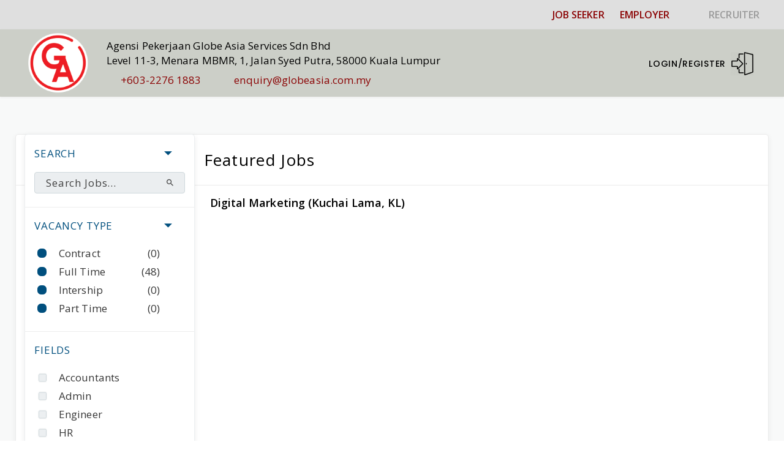

--- FILE ---
content_type: text/html; charset=UTF-8
request_url: https://www.globeasia.com.my/specialism/human-resources/
body_size: 84052
content:

<!DOCTYPE html>
<html lang="en-US">
<head>
	<meta charset="UTF-8" />
	<meta name="viewport" content="initial-scale=1, width=device-width" />

	<link rel="profile" href="http://gmpg.org/xfn/11" />
	<link rel="pingback" href="https://www.globeasia.com.my/xmlrpc.php" />
	<!-- Global site tag (gtag.js) - Google Analytics -->
	<script async src="https://www.googletagmanager.com/gtag/js?id=G-JWTY457LPC"></script>
	<script>
		window.dataLayer = window.dataLayer || [];
		function gtag(){dataLayer.push(arguments);}
		gtag('js', new Date());

		gtag('config', 'G-JWTY457LPC');
	</script>
	<title>Human resources &#8211; Globe Asia (GA) &#8211; Your Recruitment Partner</title>
                        <script>
                            /* You can add more configuration options to webfontloader by previously defining the WebFontConfig with your options */
                            if ( typeof WebFontConfig === "undefined" ) {
                                WebFontConfig = new Object();
                            }
                            WebFontConfig['google'] = {families: ['Open+Sans:300,400,600,700,800,300italic,400italic,600italic,700italic,800italic']};

                            (function() {
                                var wf = document.createElement( 'script' );
                                wf.src = 'https://ajax.googleapis.com/ajax/libs/webfont/1.5.3/webfont.js';
                                wf.type = 'text/javascript';
                                wf.async = 'true';
                                var s = document.getElementsByTagName( 'script' )[0];
                                s.parentNode.insertBefore( wf, s );
                            })();
                        </script>
                        <meta name='robots' content='max-image-preview:large' />
<link rel='dns-prefetch' href='//www.google.com' />
<link rel='dns-prefetch' href='//connect.facebook.net' />
<link rel='dns-prefetch' href='//apis.google.com' />
<link rel='dns-prefetch' href='//use.fontawesome.com' />
<link rel='dns-prefetch' href='//fonts.googleapis.com' />
<link rel='dns-prefetch' href='//s.w.org' />
<link rel="alternate" type="application/rss+xml" title="Globe Asia (GA) - Your Recruitment Partner &raquo; Feed" href="https://www.globeasia.com.my/feed/" />
<link rel="alternate" type="application/rss+xml" title="Globe Asia (GA) - Your Recruitment Partner &raquo; Comments Feed" href="https://www.globeasia.com.my/comments/feed/" />
<link rel="alternate" type="application/rss+xml" title="Globe Asia (GA) - Your Recruitment Partner &raquo; Human resources Specialization Feed" href="https://www.globeasia.com.my/specialism/human-resources/feed/" />
<script type="text/javascript">
window._wpemojiSettings = {"baseUrl":"https:\/\/s.w.org\/images\/core\/emoji\/13.1.0\/72x72\/","ext":".png","svgUrl":"https:\/\/s.w.org\/images\/core\/emoji\/13.1.0\/svg\/","svgExt":".svg","source":{"concatemoji":"https:\/\/www.globeasia.com.my\/wp-includes\/js\/wp-emoji-release.min.js?ver=5.9.7"}};
/*! This file is auto-generated */
!function(e,a,t){var n,r,o,i=a.createElement("canvas"),p=i.getContext&&i.getContext("2d");function s(e,t){var a=String.fromCharCode;p.clearRect(0,0,i.width,i.height),p.fillText(a.apply(this,e),0,0);e=i.toDataURL();return p.clearRect(0,0,i.width,i.height),p.fillText(a.apply(this,t),0,0),e===i.toDataURL()}function c(e){var t=a.createElement("script");t.src=e,t.defer=t.type="text/javascript",a.getElementsByTagName("head")[0].appendChild(t)}for(o=Array("flag","emoji"),t.supports={everything:!0,everythingExceptFlag:!0},r=0;r<o.length;r++)t.supports[o[r]]=function(e){if(!p||!p.fillText)return!1;switch(p.textBaseline="top",p.font="600 32px Arial",e){case"flag":return s([127987,65039,8205,9895,65039],[127987,65039,8203,9895,65039])?!1:!s([55356,56826,55356,56819],[55356,56826,8203,55356,56819])&&!s([55356,57332,56128,56423,56128,56418,56128,56421,56128,56430,56128,56423,56128,56447],[55356,57332,8203,56128,56423,8203,56128,56418,8203,56128,56421,8203,56128,56430,8203,56128,56423,8203,56128,56447]);case"emoji":return!s([10084,65039,8205,55357,56613],[10084,65039,8203,55357,56613])}return!1}(o[r]),t.supports.everything=t.supports.everything&&t.supports[o[r]],"flag"!==o[r]&&(t.supports.everythingExceptFlag=t.supports.everythingExceptFlag&&t.supports[o[r]]);t.supports.everythingExceptFlag=t.supports.everythingExceptFlag&&!t.supports.flag,t.DOMReady=!1,t.readyCallback=function(){t.DOMReady=!0},t.supports.everything||(n=function(){t.readyCallback()},a.addEventListener?(a.addEventListener("DOMContentLoaded",n,!1),e.addEventListener("load",n,!1)):(e.attachEvent("onload",n),a.attachEvent("onreadystatechange",function(){"complete"===a.readyState&&t.readyCallback()})),(n=t.source||{}).concatemoji?c(n.concatemoji):n.wpemoji&&n.twemoji&&(c(n.twemoji),c(n.wpemoji)))}(window,document,window._wpemojiSettings);
</script>
<style type="text/css">
img.wp-smiley,
img.emoji {
	display: inline !important;
	border: none !important;
	box-shadow: none !important;
	height: 1em !important;
	width: 1em !important;
	margin: 0 0.07em !important;
	vertical-align: -0.1em !important;
	background: none !important;
	padding: 0 !important;
}
</style>
	<link rel='stylesheet' id='ayecode-ui-css'  href='https://www.globeasia.com.my/wp-content/plugins/invoicing/vendor/ayecode/wp-ayecode-ui/assets/css/ayecode-ui-compatibility.css?ver=4.5.3' type='text/css' media='all' />
<style id='ayecode-ui-inline-css' type='text/css'>
body.modal-open #wpadminbar{z-index:999}.embed-responsive-16by9 .fluid-width-video-wrapper{padding:0!important;position:initial}
</style>
<link rel='stylesheet' id='wp-block-library-css'  href='https://www.globeasia.com.my/wp-includes/css/dist/block-library/style.min.css?ver=5.9.7' type='text/css' media='all' />
<style id='global-styles-inline-css' type='text/css'>
body{--wp--preset--color--black: #000000;--wp--preset--color--cyan-bluish-gray: #abb8c3;--wp--preset--color--white: #ffffff;--wp--preset--color--pale-pink: #f78da7;--wp--preset--color--vivid-red: #cf2e2e;--wp--preset--color--luminous-vivid-orange: #ff6900;--wp--preset--color--luminous-vivid-amber: #fcb900;--wp--preset--color--light-green-cyan: #7bdcb5;--wp--preset--color--vivid-green-cyan: #00d084;--wp--preset--color--pale-cyan-blue: #8ed1fc;--wp--preset--color--vivid-cyan-blue: #0693e3;--wp--preset--color--vivid-purple: #9b51e0;--wp--preset--gradient--vivid-cyan-blue-to-vivid-purple: linear-gradient(135deg,rgba(6,147,227,1) 0%,rgb(155,81,224) 100%);--wp--preset--gradient--light-green-cyan-to-vivid-green-cyan: linear-gradient(135deg,rgb(122,220,180) 0%,rgb(0,208,130) 100%);--wp--preset--gradient--luminous-vivid-amber-to-luminous-vivid-orange: linear-gradient(135deg,rgba(252,185,0,1) 0%,rgba(255,105,0,1) 100%);--wp--preset--gradient--luminous-vivid-orange-to-vivid-red: linear-gradient(135deg,rgba(255,105,0,1) 0%,rgb(207,46,46) 100%);--wp--preset--gradient--very-light-gray-to-cyan-bluish-gray: linear-gradient(135deg,rgb(238,238,238) 0%,rgb(169,184,195) 100%);--wp--preset--gradient--cool-to-warm-spectrum: linear-gradient(135deg,rgb(74,234,220) 0%,rgb(151,120,209) 20%,rgb(207,42,186) 40%,rgb(238,44,130) 60%,rgb(251,105,98) 80%,rgb(254,248,76) 100%);--wp--preset--gradient--blush-light-purple: linear-gradient(135deg,rgb(255,206,236) 0%,rgb(152,150,240) 100%);--wp--preset--gradient--blush-bordeaux: linear-gradient(135deg,rgb(254,205,165) 0%,rgb(254,45,45) 50%,rgb(107,0,62) 100%);--wp--preset--gradient--luminous-dusk: linear-gradient(135deg,rgb(255,203,112) 0%,rgb(199,81,192) 50%,rgb(65,88,208) 100%);--wp--preset--gradient--pale-ocean: linear-gradient(135deg,rgb(255,245,203) 0%,rgb(182,227,212) 50%,rgb(51,167,181) 100%);--wp--preset--gradient--electric-grass: linear-gradient(135deg,rgb(202,248,128) 0%,rgb(113,206,126) 100%);--wp--preset--gradient--midnight: linear-gradient(135deg,rgb(2,3,129) 0%,rgb(40,116,252) 100%);--wp--preset--duotone--dark-grayscale: url('#wp-duotone-dark-grayscale');--wp--preset--duotone--grayscale: url('#wp-duotone-grayscale');--wp--preset--duotone--purple-yellow: url('#wp-duotone-purple-yellow');--wp--preset--duotone--blue-red: url('#wp-duotone-blue-red');--wp--preset--duotone--midnight: url('#wp-duotone-midnight');--wp--preset--duotone--magenta-yellow: url('#wp-duotone-magenta-yellow');--wp--preset--duotone--purple-green: url('#wp-duotone-purple-green');--wp--preset--duotone--blue-orange: url('#wp-duotone-blue-orange');--wp--preset--font-size--small: 13px;--wp--preset--font-size--medium: 20px;--wp--preset--font-size--large: 36px;--wp--preset--font-size--x-large: 42px;}.has-black-color{color: var(--wp--preset--color--black) !important;}.has-cyan-bluish-gray-color{color: var(--wp--preset--color--cyan-bluish-gray) !important;}.has-white-color{color: var(--wp--preset--color--white) !important;}.has-pale-pink-color{color: var(--wp--preset--color--pale-pink) !important;}.has-vivid-red-color{color: var(--wp--preset--color--vivid-red) !important;}.has-luminous-vivid-orange-color{color: var(--wp--preset--color--luminous-vivid-orange) !important;}.has-luminous-vivid-amber-color{color: var(--wp--preset--color--luminous-vivid-amber) !important;}.has-light-green-cyan-color{color: var(--wp--preset--color--light-green-cyan) !important;}.has-vivid-green-cyan-color{color: var(--wp--preset--color--vivid-green-cyan) !important;}.has-pale-cyan-blue-color{color: var(--wp--preset--color--pale-cyan-blue) !important;}.has-vivid-cyan-blue-color{color: var(--wp--preset--color--vivid-cyan-blue) !important;}.has-vivid-purple-color{color: var(--wp--preset--color--vivid-purple) !important;}.has-black-background-color{background-color: var(--wp--preset--color--black) !important;}.has-cyan-bluish-gray-background-color{background-color: var(--wp--preset--color--cyan-bluish-gray) !important;}.has-white-background-color{background-color: var(--wp--preset--color--white) !important;}.has-pale-pink-background-color{background-color: var(--wp--preset--color--pale-pink) !important;}.has-vivid-red-background-color{background-color: var(--wp--preset--color--vivid-red) !important;}.has-luminous-vivid-orange-background-color{background-color: var(--wp--preset--color--luminous-vivid-orange) !important;}.has-luminous-vivid-amber-background-color{background-color: var(--wp--preset--color--luminous-vivid-amber) !important;}.has-light-green-cyan-background-color{background-color: var(--wp--preset--color--light-green-cyan) !important;}.has-vivid-green-cyan-background-color{background-color: var(--wp--preset--color--vivid-green-cyan) !important;}.has-pale-cyan-blue-background-color{background-color: var(--wp--preset--color--pale-cyan-blue) !important;}.has-vivid-cyan-blue-background-color{background-color: var(--wp--preset--color--vivid-cyan-blue) !important;}.has-vivid-purple-background-color{background-color: var(--wp--preset--color--vivid-purple) !important;}.has-black-border-color{border-color: var(--wp--preset--color--black) !important;}.has-cyan-bluish-gray-border-color{border-color: var(--wp--preset--color--cyan-bluish-gray) !important;}.has-white-border-color{border-color: var(--wp--preset--color--white) !important;}.has-pale-pink-border-color{border-color: var(--wp--preset--color--pale-pink) !important;}.has-vivid-red-border-color{border-color: var(--wp--preset--color--vivid-red) !important;}.has-luminous-vivid-orange-border-color{border-color: var(--wp--preset--color--luminous-vivid-orange) !important;}.has-luminous-vivid-amber-border-color{border-color: var(--wp--preset--color--luminous-vivid-amber) !important;}.has-light-green-cyan-border-color{border-color: var(--wp--preset--color--light-green-cyan) !important;}.has-vivid-green-cyan-border-color{border-color: var(--wp--preset--color--vivid-green-cyan) !important;}.has-pale-cyan-blue-border-color{border-color: var(--wp--preset--color--pale-cyan-blue) !important;}.has-vivid-cyan-blue-border-color{border-color: var(--wp--preset--color--vivid-cyan-blue) !important;}.has-vivid-purple-border-color{border-color: var(--wp--preset--color--vivid-purple) !important;}.has-vivid-cyan-blue-to-vivid-purple-gradient-background{background: var(--wp--preset--gradient--vivid-cyan-blue-to-vivid-purple) !important;}.has-light-green-cyan-to-vivid-green-cyan-gradient-background{background: var(--wp--preset--gradient--light-green-cyan-to-vivid-green-cyan) !important;}.has-luminous-vivid-amber-to-luminous-vivid-orange-gradient-background{background: var(--wp--preset--gradient--luminous-vivid-amber-to-luminous-vivid-orange) !important;}.has-luminous-vivid-orange-to-vivid-red-gradient-background{background: var(--wp--preset--gradient--luminous-vivid-orange-to-vivid-red) !important;}.has-very-light-gray-to-cyan-bluish-gray-gradient-background{background: var(--wp--preset--gradient--very-light-gray-to-cyan-bluish-gray) !important;}.has-cool-to-warm-spectrum-gradient-background{background: var(--wp--preset--gradient--cool-to-warm-spectrum) !important;}.has-blush-light-purple-gradient-background{background: var(--wp--preset--gradient--blush-light-purple) !important;}.has-blush-bordeaux-gradient-background{background: var(--wp--preset--gradient--blush-bordeaux) !important;}.has-luminous-dusk-gradient-background{background: var(--wp--preset--gradient--luminous-dusk) !important;}.has-pale-ocean-gradient-background{background: var(--wp--preset--gradient--pale-ocean) !important;}.has-electric-grass-gradient-background{background: var(--wp--preset--gradient--electric-grass) !important;}.has-midnight-gradient-background{background: var(--wp--preset--gradient--midnight) !important;}.has-small-font-size{font-size: var(--wp--preset--font-size--small) !important;}.has-medium-font-size{font-size: var(--wp--preset--font-size--medium) !important;}.has-large-font-size{font-size: var(--wp--preset--font-size--large) !important;}.has-x-large-font-size{font-size: var(--wp--preset--font-size--x-large) !important;}
</style>
<link rel='stylesheet' id='cms-plugin-stylesheet-css'  href='https://www.globeasia.com.my/wp-content/plugins/cmssuperheroes/assets/css/cms-style.css?ver=5.9.7' type='text/css' media='all' />
<link rel='stylesheet' id='contact-form-7-css'  href='https://www.globeasia.com.my/wp-content/plugins/contact-form-7/includes/css/styles.css?ver=5.5.4' type='text/css' media='all' />
<link rel='stylesheet' id='jobboard-map-css'  href='https://www.globeasia.com.my/wp-content/plugins/jobboard-map/assets/css/jobboard-map.css?ver=5.9.7' type='text/css' media='all' />
<link rel='stylesheet' id='jobboard-profile-widget-css-css'  href='https://www.globeasia.com.my/wp-content/plugins/jobboard-profile-widget/assets/css/profile-widget.css?ver=5.9.7' type='text/css' media='all' />
<link rel='stylesheet' id='select2-css-css'  href='https://www.globeasia.com.my/wp-content/plugins/jobboard/assets/libs/select2/select2.min.css?ver=4.0.3' type='text/css' media='all' />
<link rel='stylesheet' id='jobboard-responsive-css-css'  href='https://www.globeasia.com.my/wp-content/plugins/jobboard/assets/libs/bootstrap/responsive.min.css?ver=5.9.7' type='text/css' media='all' />
<link rel='stylesheet' id='modal-effects-css-css'  href='https://www.globeasia.com.my/wp-content/plugins/jobboard/assets/libs/modal-effects/modal-effects.css?ver=5.9.7' type='text/css' media='all' />
<link rel='stylesheet' id='jobboard-css-css'  href='https://www.globeasia.com.my/wp-content/plugins/jobboard/assets/css/jobboard.css?ver=5.9.7' type='text/css' media='all' />
<link rel='stylesheet' id='dashicons-css'  href='https://www.globeasia.com.my/wp-includes/css/dashicons.min.css?ver=5.9.7' type='text/css' media='all' />
<link rel='stylesheet' id='font-awesome-css'  href='https://use.fontawesome.com/releases/v7.1.0/css/all.css?wpfas=true' type='text/css' media='all' />
<link rel='stylesheet' id='rs-plugin-settings-css'  href='https://www.globeasia.com.my/wp-content/plugins/revslider/public/assets/css/rs6.css?ver=6.2.23' type='text/css' media='all' />
<style id='rs-plugin-settings-inline-css' type='text/css'>
#rs-demo-id {}
</style>
<link rel='stylesheet' id='bootstrap-css'  href='https://www.globeasia.com.my/wp-content/themes/wp-recruitment/assets/css/bootstrap.min.css?ver=3.3.2' type='text/css' media='all' />
<link rel='stylesheet' id='magnific-popup-css'  href='https://www.globeasia.com.my/wp-content/themes/wp-recruitment/assets/css/magnific-popup.css?ver=1.0.0' type='text/css' media='all' />
<link rel='stylesheet' id='font-material-icon-css'  href='https://www.globeasia.com.my/wp-content/themes/wp-recruitment/assets/css/material-design-iconic-font.min.css?ver=4.3.0' type='text/css' media='all' />
<link rel='stylesheet' id='wp-recruitment-style-css'  href='https://www.globeasia.com.my/wp-content/themes/wp-recruitment/style.css?ver=5.9.7' type='text/css' media='all' />
<!--[if lt IE 9]>
<link rel='stylesheet' id='wp-recruitment-ie-css'  href='https://www.globeasia.com.my/wp-content/themes/wp-recruitment/assets/css/ie.css?ver=20121010' type='text/css' media='all' />
<![endif]-->
<link rel='stylesheet' id='cmssuperheroes-pe-icon-css'  href='https://www.globeasia.com.my/wp-content/themes/wp-recruitment/assets/css/pe-icon-7-stroke.css?ver=1.0.1' type='text/css' media='all' />
<link rel='stylesheet' id='wp-recruitment-static-css'  href='https://www.globeasia.com.my/wp-content/themes/wp-recruitment/assets/css/static.css?ver=1.1.2' type='text/css' media='all' />
<link rel='stylesheet' id='additional-style-css'  href='https://www.globeasia.com.my/wp-content/themes/wp-recruitment/assets/css/additional-style.css?ver=1.0.0' type='text/css' media='all' />
<link rel='stylesheet' id='custom-dynamic-css'  href='https://www.globeasia.com.my/wp-content/themes/wp-recruitment/assets/css/custom-dynamic.css?ver=5.9.7' type='text/css' media='all' />
<style id='custom-dynamic-inline-css' type='text/css'>
body #cms-content.site-content {
                    padding-top: 0;
                    padding-bottom: ;
                }body #cms-page-title {
                    padding-top: ;
                    padding-bottom: ;
                }
</style>
<link rel='stylesheet' id='poppins-google-font-css'  href='https://fonts.googleapis.com/css?family=Poppins%3A400%2C400i%2C700%2C800&#038;ver=5.9.7' type='text/css' media='all' />
<script type='text/javascript' src='https://code.jquery.com/jquery-3.5.1.min.js?ver=3.5.1' id='jquery-core-js'></script>
<script type='text/javascript' src='https://www.globeasia.com.my/wp-includes/js/jquery/jquery-migrate.min.js?ver=3.3.2' id='jquery-migrate-js'></script>
<script type='text/javascript' src='https://www.globeasia.com.my/wp-content/plugins/invoicing/vendor/ayecode/wp-ayecode-ui/assets/js/select2.min.js?ver=4.0.11' id='select2-js'></script>
<script type='text/javascript' src='https://www.globeasia.com.my/wp-content/plugins/invoicing/vendor/ayecode/wp-ayecode-ui/assets/js/bootstrap.bundle.min.js?ver=4.5.3' id='bootstrap-js-bundle-js'></script>
<script type='text/javascript' id='bootstrap-js-bundle-js-after'>
function aui_init_greedy_nav(){jQuery('nav.greedy').each(function(i,obj){if(jQuery(this).hasClass("being-greedy")){return true}jQuery(this).addClass('navbar-expand');var $vlinks='';var $dDownClass='';if(jQuery(this).find('.navbar-nav').length){if(jQuery(this).find('.navbar-nav').hasClass("being-greedy")){return true}$vlinks=jQuery(this).find('.navbar-nav').addClass("being-greedy w-100").removeClass('overflow-hidden')}else if(jQuery(this).find('.nav').length){if(jQuery(this).find('.nav').hasClass("being-greedy")){return true}$vlinks=jQuery(this).find('.nav').addClass("being-greedy w-100").removeClass('overflow-hidden');$dDownClass=' mt-2 '}else{return false}jQuery($vlinks).append('<li class="nav-item list-unstyled ml-auto greedy-btn d-none dropdown ">'+'<a href="javascript:void(0)" data-toggle="dropdown" class="nav-link"><i class="fas fa-ellipsis-h"></i> <span class="greedy-count badge badge-dark badge-pill"></span></a>'+'<ul class="greedy-links dropdown-menu  dropdown-menu-right '+$dDownClass+'"></ul>'+'</li>');var $hlinks=jQuery(this).find('.greedy-links');var $btn=jQuery(this).find('.greedy-btn');var numOfItems=0;var totalSpace=0;var closingTime=1000;var breakWidths=[];$vlinks.children().outerWidth(function(i,w){totalSpace+=w;numOfItems+=1;breakWidths.push(totalSpace)});var availableSpace,numOfVisibleItems,requiredSpace,buttonSpace,timer;function check(){buttonSpace=$btn.width();availableSpace=$vlinks.width()-10;numOfVisibleItems=$vlinks.children().length;requiredSpace=breakWidths[numOfVisibleItems-1];if(numOfVisibleItems>1&&requiredSpace>availableSpace){$vlinks.children().last().prev().prependTo($hlinks);numOfVisibleItems-=1;check()}else if(availableSpace>breakWidths[numOfVisibleItems]){$hlinks.children().first().insertBefore($btn);numOfVisibleItems+=1;check()}jQuery($btn).find(".greedy-count").html(numOfItems-numOfVisibleItems);if(numOfVisibleItems===numOfItems){$btn.addClass('d-none')}else $btn.removeClass('d-none')}jQuery(window).on("resize",function(){check()});check()})}function aui_select2_locale(){var aui_select2_params={"i18n_select_state_text":"Select an option\u2026","i18n_no_matches":"No matches found","i18n_ajax_error":"Loading failed","i18n_input_too_short_1":"Please enter 1 or more characters","i18n_input_too_short_n":"Please enter %item% or more characters","i18n_input_too_long_1":"Please delete 1 character","i18n_input_too_long_n":"Please delete %item% characters","i18n_selection_too_long_1":"You can only select 1 item","i18n_selection_too_long_n":"You can only select %item% items","i18n_load_more":"Loading more results\u2026","i18n_searching":"Searching\u2026"};return{language:{errorLoading:function(){return aui_select2_params.i18n_searching},inputTooLong:function(args){var overChars=args.input.length-args.maximum;if(1===overChars){return aui_select2_params.i18n_input_too_long_1}return aui_select2_params.i18n_input_too_long_n.replace('%item%',overChars)},inputTooShort:function(args){var remainingChars=args.minimum-args.input.length;if(1===remainingChars){return aui_select2_params.i18n_input_too_short_1}return aui_select2_params.i18n_input_too_short_n.replace('%item%',remainingChars)},loadingMore:function(){return aui_select2_params.i18n_load_more},maximumSelected:function(args){if(args.maximum===1){return aui_select2_params.i18n_selection_too_long_1}return aui_select2_params.i18n_selection_too_long_n.replace('%item%',args.maximum)},noResults:function(){return aui_select2_params.i18n_no_matches},searching:function(){return aui_select2_params.i18n_searching}}}}function aui_init_select2(){var select2_args=jQuery.extend({},aui_select2_locale());jQuery("select.aui-select2").select2(select2_args)}function aui_time_ago(selector){var aui_timeago_params={"prefix_ago":"","suffix_ago":" ago","prefix_after":"after ","suffix_after":"","seconds":"less than a minute","minute":"about a minute","minutes":"%d minutes","hour":"about an hour","hours":"about %d hours","day":"a day","days":"%d days","month":"about a month","months":"%d months","year":"about a year","years":"%d years"};var templates={prefix:aui_timeago_params.prefix_ago,suffix:aui_timeago_params.suffix_ago,seconds:aui_timeago_params.seconds,minute:aui_timeago_params.minute,minutes:aui_timeago_params.minutes,hour:aui_timeago_params.hour,hours:aui_timeago_params.hours,day:aui_timeago_params.day,days:aui_timeago_params.days,month:aui_timeago_params.month,months:aui_timeago_params.months,year:aui_timeago_params.year,years:aui_timeago_params.years};var template=function(t,n){return templates[t]&&templates[t].replace(/%d/i,Math.abs(Math.round(n)))};var timer=function(time){if(!time)return;time=time.replace(/\.\d+/,"");time=time.replace(/-/,"/").replace(/-/,"/");time=time.replace(/T/," ").replace(/Z/," UTC");time=time.replace(/([\+\-]\d\d)\:?(\d\d)/," $1$2");time=new Date(time*1000||time);var now=new Date();var seconds=((now.getTime()-time)*.001)>>0;var minutes=seconds/60;var hours=minutes/60;var days=hours/24;var years=days/365;return templates.prefix+(seconds<45&&template('seconds',seconds)||seconds<90&&template('minute',1)||minutes<45&&template('minutes',minutes)||minutes<90&&template('hour',1)||hours<24&&template('hours',hours)||hours<42&&template('day',1)||days<30&&template('days',days)||days<45&&template('month',1)||days<365&&template('months',days/30)||years<1.5&&template('year',1)||template('years',years))+templates.suffix};var elements=document.getElementsByClassName(selector);if(selector&&elements&&elements.length){for(var i in elements){var $el=elements[i];if(typeof $el==='object'){$el.innerHTML='<i class="far fa-clock"></i> '+timer($el.getAttribute('title')||$el.getAttribute('datetime'))}}}setTimeout(function(){aui_time_ago(selector)},60000)}function aui_init_tooltips(){jQuery('[data-toggle="tooltip"]').tooltip();jQuery('[data-toggle="popover"]').popover();jQuery('[data-toggle="popover-html"]').popover({html:true});jQuery('[data-toggle="popover"],[data-toggle="popover-html"]').on('inserted.bs.popover',function(){jQuery('body > .popover').wrapAll("<div class='bsui' />")})}$aui_doing_init_flatpickr=false;function aui_init_flatpickr(){if(typeof jQuery.fn.flatpickr==="function"&&!$aui_doing_init_flatpickr){$aui_doing_init_flatpickr=true;try{flatpickr.localize({weekdays:{shorthand:['Sun','Mon','Tue','Wed','Thu','Fri','Sat'],longhand:['Sun','Mon','Tue','Wed','Thu','Fri','Sat'],},months:{shorthand:['Jan','Feb','Mar','Apr','May','Jun','Jul','Aug','Sep','Oct','Nov','Dec'],longhand:['January','February','March','April','May','June','July','August','September','October','November','December'],},daysInMonth:[31,28,31,30,31,30,31,31,30,31,30,31],firstDayOfWeek:1,ordinal:function(nth){var s=nth%100;if(s>3&&s<21)return"th";switch(s%10){case 1:return"st";case 2:return"nd";case 3:return"rd";default:return"th"}},rangeSeparator:' to ',weekAbbreviation:'Wk',scrollTitle:'Scroll to increment',toggleTitle:'Click to toggle',amPM:['AM','PM'],yearAriaLabel:'Year',hourAriaLabel:'Hour',minuteAriaLabel:'Minute',time_24hr:false})}catch(err){console.log(err.message)}jQuery('input[data-aui-init="flatpickr"]:not(.flatpickr-input)').flatpickr()}$aui_doing_init_flatpickr=false}function aui_modal($title,$body,$footer,$dismissible,$class,$dialog_class){if(!$class){$class=''}if(!$dialog_class){$dialog_class=''}if(!$body){$body='<div class="text-center"><div class="spinner-border" role="status"></div></div>'}jQuery('.aui-modal').modal('hide').modal('dispose').remove();jQuery('.modal-backdrop').remove();var $modal='';$modal+='<div class="modal aui-modal fade shadow bsui '+$class+'" tabindex="-1">'+'<div class="modal-dialog modal-dialog-centered '+$dialog_class+'">'+'<div class="modal-content">';if($title){$modal+='<div class="modal-header">'+'<h5 class="modal-title">'+$title+'</h5>';if($dismissible){$modal+='<button type="button" class="close" data-dismiss="modal" aria-label="Close">'+'<span aria-hidden="true">&times;</span>'+'</button>'}$modal+='</div>'}$modal+='<div class="modal-body">'+$body+'</div>';if($footer){$modal+='<div class="modal-footer">'+$footer+'</div>'}$modal+='</div>'+'</div>'+'</div>';jQuery('body').append($modal);jQuery('.aui-modal').modal('hide').modal({})}function aui_conditional_fields(form){jQuery(form).find(".aui-conditional-field").each(function(){var $element_require=jQuery(this).data('element-require');if($element_require){$element_require=$element_require.replace("&#039;","'");$element_require=$element_require.replace("&quot;",'"');if(aui_check_form_condition($element_require,form)){jQuery(this).removeClass('d-none')}else{jQuery(this).addClass('d-none')}}})}function aui_check_form_condition(condition,form){if(form){condition=condition.replace(/\(form\)/g,"('"+form+"')")}return new Function("return "+condition+";")()}jQuery.fn.aui_isOnScreen=function(){var win=jQuery(window);var viewport={top:win.scrollTop(),left:win.scrollLeft()};viewport.right=viewport.left+win.width();viewport.bottom=viewport.top+win.height();var bounds=this.offset();bounds.right=bounds.left+this.outerWidth();bounds.bottom=bounds.top+this.outerHeight();return(!(viewport.right<bounds.left||viewport.left>bounds.right||viewport.bottom<bounds.top||viewport.top>bounds.bottom))};function aui_carousel_maybe_show_multiple_items($carousel){var $items={};var $item_count=0;if(!jQuery($carousel).find('.carousel-inner-original').length){jQuery($carousel).append('<div class="carousel-inner-original d-none">'+jQuery($carousel).find('.carousel-inner').html()+'</div>')}jQuery($carousel).find('.carousel-inner-original .carousel-item').each(function(){$items[$item_count]=jQuery(this).html();$item_count++});if(!$item_count){return}if(jQuery(window).width()<=576){if(jQuery($carousel).find('.carousel-inner').hasClass('aui-multiple-items')&&jQuery($carousel).find('.carousel-inner-original').length){jQuery($carousel).find('.carousel-inner').removeClass('aui-multiple-items').html(jQuery($carousel).find('.carousel-inner-original').html());jQuery($carousel).find(".carousel-indicators li").removeClass("d-none")}}else{var $md_count=jQuery($carousel).data('limit_show');var $new_items='';var $new_items_count=0;var $new_item_count=0;var $closed=true;Object.keys($items).forEach(function(key,index){if(index!=0&&Number.isInteger(index/$md_count)){$new_items+='</div></div>';$closed=true}if(index==0||Number.isInteger(index/$md_count)){$active=index==0?'active':'';$new_items+='<div class="carousel-item '+$active+'"><div class="row m-0">';$closed=false;$new_items_count++;$new_item_count=0}$new_items+='<div class="col pr-1 pl-0">'+$items[index]+'</div>';$new_item_count++});if(!$closed){if($md_count-$new_item_count>0){$placeholder_count=$md_count-$new_item_count;while($placeholder_count>0){$new_items+='<div class="col pr-1 pl-0"></div>';$placeholder_count--}}$new_items+='</div></div>'}jQuery($carousel).find('.carousel-inner').addClass('aui-multiple-items').html($new_items);jQuery($carousel).find('.carousel-item.active img').each(function(){if(real_srcset=jQuery(this).attr("data-srcset")){if(!jQuery(this).attr("srcset"))jQuery(this).attr("srcset",real_srcset)}if(real_src=jQuery(this).attr("data-src")){if(!jQuery(this).attr("srcset"))jQuery(this).attr("src",real_src)}});$hide_count=$new_items_count-1;jQuery($carousel).find(".carousel-indicators li:gt("+$hide_count+")").addClass("d-none")}jQuery(window).trigger("aui_carousel_multiple")}function aui_init_carousel_multiple_items(){jQuery(window).on("resize",function(){jQuery('.carousel-multiple-items').each(function(){aui_carousel_maybe_show_multiple_items(this)})});jQuery('.carousel-multiple-items').each(function(){aui_carousel_maybe_show_multiple_items(this)})}function init_nav_sub_menus(){jQuery('.navbar-multi-sub-menus').each(function(i,obj){if(jQuery(this).hasClass("has-sub-sub-menus")){return true}jQuery(this).addClass('has-sub-sub-menus');jQuery(this).find('.dropdown-menu a.dropdown-toggle').on('click',function(e){var $el=jQuery(this);$el.toggleClass('active-dropdown');var $parent=jQuery(this).offsetParent(".dropdown-menu");if(!jQuery(this).next().hasClass('show')){jQuery(this).parents('.dropdown-menu').first().find('.show').removeClass("show")}var $subMenu=jQuery(this).next(".dropdown-menu");$subMenu.toggleClass('show');jQuery(this).parent("li").toggleClass('show');jQuery(this).parents('li.nav-item.dropdown.show').on('hidden.bs.dropdown',function(e){jQuery('.dropdown-menu .show').removeClass("show");$el.removeClass('active-dropdown')});if(!$parent.parent().hasClass('navbar-nav')){$el.next().addClass('position-relative border-top border-bottom')}return false})})}function aui_lightbox_embed($link,ele){ele.preventDefault();jQuery('.aui-carousel-modal').remove();var $modal='<div class="modal fade aui-carousel-modal bsui" tabindex="-1" role="dialog" aria-labelledby="aui-modal-title" aria-hidden="true"><div class="modal-dialog modal-dialog-centered modal-xl mw-100"><div class="modal-content bg-transparent border-0"><div class="modal-header"><h5 class="modal-title" id="aui-modal-title"></h5></div><div class="modal-body text-center"><i class="fas fa-circle-notch fa-spin fa-3x"></i></div></div></div></div>';jQuery('body').append($modal);jQuery('.aui-carousel-modal').modal({});jQuery('.aui-carousel-modal').on('hidden.bs.modal',function(e){jQuery("iframe").attr('src','')});$container=jQuery($link).closest('.aui-gallery');$clicked_href=jQuery($link).attr('href');$images=[];$container.find('.aui-lightbox-image').each(function(){var a=this;var href=jQuery(a).attr('href');if(href){$images.push(href)}});if($images.length){var $carousel='<div id="aui-embed-slider-modal" class="carousel slide" >';if($images.length>1){$i=0;$carousel+='<ol class="carousel-indicators position-fixed">';$container.find('.aui-lightbox-image').each(function(){$active=$clicked_href==jQuery(this).attr('href')?'active':'';$carousel+='<li data-target="#aui-embed-slider-modal" data-slide-to="'+$i+'" class="'+$active+'"></li>';$i++});$carousel+='</ol>'}$i=0;$carousel+='<div class="carousel-inner">';$container.find('.aui-lightbox-image').each(function(){var a=this;$active=$clicked_href==jQuery(this).attr('href')?'active':'';$carousel+='<div class="carousel-item '+$active+'"><div>';var css_height=window.innerWidth>window.innerHeight?'90vh':'auto';var img=jQuery(a).find('img').clone().removeClass().addClass('mx-auto d-block w-auto mw-100 rounded').css('height',css_height).get(0).outerHTML;$carousel+=img;if(jQuery(a).parent().find('.carousel-caption').length){$carousel+=jQuery(a).parent().find('.carousel-caption').clone().removeClass('sr-only').get(0).outerHTML}$carousel+='</div></div>';$i++});$container.find('.aui-lightbox-iframe').each(function(){var a=this;$active=$clicked_href==jQuery(this).attr('href')?'active':'';$carousel+='<div class="carousel-item '+$active+'"><div class="modal-xl mx-auto embed-responsive embed-responsive-16by9">';var css_height=window.innerWidth>window.innerHeight?'95vh':'auto';var url=jQuery(a).attr('href');var iframe='<iframe class="embed-responsive-item" style="height:'+css_height+'" src="'+url+'?rel=0&amp;showinfo=0&amp;modestbranding=1&amp;autoplay=1" id="video" allow="autoplay"></iframe>';var img=iframe;$carousel+=img;$carousel+='</div></div>';$i++});$carousel+='</div>';if($images.length>1){$carousel+='<a class="carousel-control-prev" href="#aui-embed-slider-modal" role="button" data-slide="prev">';$carousel+='<span class="carousel-control-prev-icon" aria-hidden="true"></span>';$carousel+=' <a class="carousel-control-next" href="#aui-embed-slider-modal" role="button" data-slide="next">';$carousel+='<span class="carousel-control-next-icon" aria-hidden="true"></span>';$carousel+='</a>'}$carousel+='</div>';var $close='<button type="button" class="close text-white text-right position-fixed" style="font-size: 2.5em;right: 20px;top: 10px; z-index: 1055;" data-dismiss="modal" aria-label="Close"><span aria-hidden="true">&times;</span></button>';jQuery('.aui-carousel-modal .modal-content').html($carousel).prepend($close)}}function aui_init_lightbox_embed(){jQuery('.aui-lightbox-image, .aui-lightbox-iframe').off('click').on("click",function(ele){aui_lightbox_embed(this,ele)})}function aui_init(){init_nav_sub_menus();aui_init_tooltips();aui_init_select2();aui_init_flatpickr();aui_init_greedy_nav();aui_time_ago('timeago');aui_init_carousel_multiple_items();aui_init_lightbox_embed()}jQuery(window).on("load",function(){aui_init()});jQuery(function($){var ua=navigator.userAgent.toLowerCase();var isiOS=ua.match(/(iphone|ipod|ipad)/);if(isiOS){var pS=0;pM=parseFloat($('body').css('marginTop'));$(document).on('show.bs.modal',function(){pS=window.scrollY;$('body').css({marginTop:-pS,overflow:'hidden',position:'fixed',})}).on('hidden.bs.modal',function(){$('body').css({marginTop:pM,overflow:'visible',position:'inherit',});window.scrollTo(0,pS)})}});
</script>
<script type='text/javascript' src='https://www.google.com/recaptcha/api.js?ver=1768735966' id='google-recaptcha-js'></script>
<script type='text/javascript' src='https://www.globeasia.com.my/wp-content/plugins/revslider/public/assets/js/rbtools.min.js?ver=6.2.23' id='tp-tools-js'></script>
<script type='text/javascript' src='https://www.globeasia.com.my/wp-content/plugins/revslider/public/assets/js/rs6.min.js?ver=6.2.23' id='revmin-js'></script>
<script type='text/javascript' src='https://www.globeasia.com.my/wp-content/themes/wp-recruitment/assets/js/bootstrap.min.js?ver=3.3.2' id='bootstrap-js'></script>
<script type='text/javascript' src='https://www.globeasia.com.my/wp-content/themes/wp-recruitment/assets/js/jquery.magnific-popup.min.js?ver=1.0.0' id='magnific-popup-js'></script>
<script type='text/javascript' async defer src='https://connect.facebook.net/en_US/sdk.js?ver=1768735966' id='facebook-jssdk-js'></script>
<script type='text/javascript' async defer src='https://apis.google.com/js/api.js?ver=1768735966' id='google-api-js'></script>
<link rel="https://api.w.org/" href="https://www.globeasia.com.my/wp-json/" /><link rel="EditURI" type="application/rsd+xml" title="RSD" href="https://www.globeasia.com.my/xmlrpc.php?rsd" />
<link rel="wlwmanifest" type="application/wlwmanifest+xml" href="https://www.globeasia.com.my/wp-includes/wlwmanifest.xml" /> 
<meta name="generator" content="WordPress 5.9.7" />
<script type="text/javascript">var ajaxurl = "/wp-admin/admin-ajax.php";</script>
<style>
	.getpaid-price-buttons label{
		transition: all .3s ease-out;
		text-align: center;
		padding: 10px 20px;
		background-color: #eeeeee;
		border: 1px solid #e0e0e0;
	}

	.getpaid-price-circles label {
		padding: 0 4px;
		-moz-border-radius:50%;
		-webkit-border-radius: 50%;
		border-radius: 50%;
	}

	.getpaid-price-circles label span{
		display: block;
		padding: 50%;
		margin: -3em -50% 0;
		position: relative;
		top: 1.5em;
		border: 1em solid transparent;
		white-space: nowrap;
	}

	.getpaid-price-buttons input[type="radio"]{
		visibility: hidden;
		height: 0;
		width: 0 !important;
	}

	.getpaid-price-buttons input[type="radio"]:checked + label,
	.getpaid-price-buttons label:hover {
		color: #fff;
		background-color: #1e73be;
		border-color: #1e73be;
	}

	.getpaid-public-items-archive-single-item .inner {
		box-shadow: 0 1px 3px rgba(0,0,0,0.12), 0 1px 2px rgba(0,0,0,0.24);
	}

	.getpaid-public-items-archive-single-item:hover .inner{
		box-shadow: 0 1px 4px rgba(0,0,0,0.15), 0 1px 3px rgba(0,0,0,0.30);
	}

	.wp-block-getpaid-public-items-getpaid-public-items-loop .item-name {
		font-size: 1.3rem;
	}

	.getpaid-subscription-item-actions {
		color: #ddd;
		font-size: 13px;
		padding: 2px 0 0;
		position: relative;
		left: -9999em;
	}

	.getpaid-subscriptions-table-row:hover .getpaid-subscription-item-actions {
		position: static;
	}

	.getpaid-subscriptions table {
		font-size: 0.9em;
		table-layout: fixed;
	}

	.getpaid-subscriptions-table-column-subscription {
		font-weight: 500;
	}

	.getpaid-subscriptions-table-row span.label {
		font-weight: 500;
	}

	.getpaid-subscriptions.bsui .table-bordered thead th {
		border-bottom-width: 1px;
	}

	.getpaid-subscriptions.bsui .table-striped tbody tr:nth-of-type(odd) {
		background-color: rgb(0 0 0 / 0.01);
	}

	.wpinv-page .bsui a.btn {
		text-decoration: none;
	}

	.getpaid-cc-card-inner {
		max-width: 460px;
	}

	.getpaid-payment-modal-close {
		position: absolute;
		top: 0;
		right: 0;
		z-index: 200;
	}

	.getpaid-form-cart-item-price {
		min-width: 120px !important;
	}

	/* Fabulous Fluid theme fix */
	#primary .getpaid-payment-form p {
		float: none !important;
	}

	.bsui .is-invalid ~ .invalid-feedback, .bsui .is-invalid ~ .invalid-tooltip {
		display: block
	}

	.bsui .is-invalid {
		border-color: #dc3545 !important;
	}

	.getpaid-file-upload-element{
		height: 200px;
		border: 3px dashed #dee2e6;
		cursor: pointer;
	}

	.getpaid-file-upload-element:hover{
		border: 3px dashed #424242;
	}

	.getpaid-file-upload-element.getpaid-trying-to-drop {
	    border: 3px dashed #8bc34a;
		background: #f1f8e9;
	}
</style>
<style type="text/css">.recentcomments a{display:inline !important;padding:0 !important;margin:0 !important;}</style><meta name="generator" content="Powered by WPBakery Page Builder - drag and drop page builder for WordPress."/>
<meta name="generator" content="Powered by Slider Revolution 6.2.23 - responsive, Mobile-Friendly Slider Plugin for WordPress with comfortable drag and drop interface." />
<link rel="icon" href="https://www.globeasia.com.my/wp-content/uploads/2021/01/cropped-fav_icon-32x32.png" sizes="32x32" />
<link rel="icon" href="https://www.globeasia.com.my/wp-content/uploads/2021/01/cropped-fav_icon-192x192.png" sizes="192x192" />
<link rel="apple-touch-icon" href="https://www.globeasia.com.my/wp-content/uploads/2021/01/cropped-fav_icon-180x180.png" />
<meta name="msapplication-TileImage" content="https://www.globeasia.com.my/wp-content/uploads/2021/01/cropped-fav_icon-270x270.png" />
<script type="text/javascript">function setREVStartSize(e){
			//window.requestAnimationFrame(function() {				 
				window.RSIW = window.RSIW===undefined ? window.innerWidth : window.RSIW;	
				window.RSIH = window.RSIH===undefined ? window.innerHeight : window.RSIH;	
				try {								
					var pw = document.getElementById(e.c).parentNode.offsetWidth,
						newh;
					pw = pw===0 || isNaN(pw) ? window.RSIW : pw;
					e.tabw = e.tabw===undefined ? 0 : parseInt(e.tabw);
					e.thumbw = e.thumbw===undefined ? 0 : parseInt(e.thumbw);
					e.tabh = e.tabh===undefined ? 0 : parseInt(e.tabh);
					e.thumbh = e.thumbh===undefined ? 0 : parseInt(e.thumbh);
					e.tabhide = e.tabhide===undefined ? 0 : parseInt(e.tabhide);
					e.thumbhide = e.thumbhide===undefined ? 0 : parseInt(e.thumbhide);
					e.mh = e.mh===undefined || e.mh=="" || e.mh==="auto" ? 0 : parseInt(e.mh,0);		
					if(e.layout==="fullscreen" || e.l==="fullscreen") 						
						newh = Math.max(e.mh,window.RSIH);					
					else{					
						e.gw = Array.isArray(e.gw) ? e.gw : [e.gw];
						for (var i in e.rl) if (e.gw[i]===undefined || e.gw[i]===0) e.gw[i] = e.gw[i-1];					
						e.gh = e.el===undefined || e.el==="" || (Array.isArray(e.el) && e.el.length==0)? e.gh : e.el;
						e.gh = Array.isArray(e.gh) ? e.gh : [e.gh];
						for (var i in e.rl) if (e.gh[i]===undefined || e.gh[i]===0) e.gh[i] = e.gh[i-1];
											
						var nl = new Array(e.rl.length),
							ix = 0,						
							sl;					
						e.tabw = e.tabhide>=pw ? 0 : e.tabw;
						e.thumbw = e.thumbhide>=pw ? 0 : e.thumbw;
						e.tabh = e.tabhide>=pw ? 0 : e.tabh;
						e.thumbh = e.thumbhide>=pw ? 0 : e.thumbh;					
						for (var i in e.rl) nl[i] = e.rl[i]<window.RSIW ? 0 : e.rl[i];
						sl = nl[0];									
						for (var i in nl) if (sl>nl[i] && nl[i]>0) { sl = nl[i]; ix=i;}															
						var m = pw>(e.gw[ix]+e.tabw+e.thumbw) ? 1 : (pw-(e.tabw+e.thumbw)) / (e.gw[ix]);					
						newh =  (e.gh[ix] * m) + (e.tabh + e.thumbh);
					}				
					if(window.rs_init_css===undefined) window.rs_init_css = document.head.appendChild(document.createElement("style"));					
					document.getElementById(e.c).height = newh+"px";
					window.rs_init_css.innerHTML += "#"+e.c+"_wrapper { height: "+newh+"px }";				
				} catch(e){
					console.log("Failure at Presize of Slider:" + e)
				}					   
			//});
		  };</script>
<style type="text/css" title="dynamic-css" class="options-output">a{color:#8b0304;}a:hover{color:#004f7e;}body#cms-theme{font-family:"Open Sans";line-height:24px;font-weight:400;font-style:normal;opacity: 1;visibility: visible;-webkit-transition: opacity 0.24s ease-in-out;-moz-transition: opacity 0.24s ease-in-out;transition: opacity 0.24s ease-in-out;}.wf-loading body#cms-theme,{opacity: 0;}.ie.wf-loading body#cms-theme,{visibility: hidden;}.cshero-header-navigation .main-navigation .menu-main-menu li a, #cshero-header-inner #cshero-header .cshero-navigation-right span{font-family:"Open Sans";font-weight:normal;opacity: 1;visibility: visible;-webkit-transition: opacity 0.24s ease-in-out;-moz-transition: opacity 0.24s ease-in-out;transition: opacity 0.24s ease-in-out;}.wf-loading .cshero-header-navigation .main-navigation .menu-main-menu li a, #cshero-header-inner #cshero-header .cshero-navigation-right span,{opacity: 0;}.ie.wf-loading .cshero-header-navigation .main-navigation .menu-main-menu li a, #cshero-header-inner #cshero-header .cshero-navigation-right span,{visibility: hidden;}body h1{font-family:"Open Sans";font-weight:normal;font-style:normal;opacity: 1;visibility: visible;-webkit-transition: opacity 0.24s ease-in-out;-moz-transition: opacity 0.24s ease-in-out;transition: opacity 0.24s ease-in-out;}.wf-loading body h1,{opacity: 0;}.ie.wf-loading body h1,{visibility: hidden;}body h2{font-family:"Open Sans";font-weight:normal;font-style:normal;opacity: 1;visibility: visible;-webkit-transition: opacity 0.24s ease-in-out;-moz-transition: opacity 0.24s ease-in-out;transition: opacity 0.24s ease-in-out;}.wf-loading body h2,{opacity: 0;}.ie.wf-loading body h2,{visibility: hidden;}body h3{font-family:"Open Sans";font-weight:normal;font-style:normal;opacity: 1;visibility: visible;-webkit-transition: opacity 0.24s ease-in-out;-moz-transition: opacity 0.24s ease-in-out;transition: opacity 0.24s ease-in-out;}.wf-loading body h3,{opacity: 0;}.ie.wf-loading body h3,{visibility: hidden;}body h4{font-family:"Open Sans";font-weight:normal;font-style:normal;opacity: 1;visibility: visible;-webkit-transition: opacity 0.24s ease-in-out;-moz-transition: opacity 0.24s ease-in-out;transition: opacity 0.24s ease-in-out;}.wf-loading body h4,{opacity: 0;}.ie.wf-loading body h4,{visibility: hidden;}body h5{font-family:"Open Sans";font-weight:normal;font-style:normal;opacity: 1;visibility: visible;-webkit-transition: opacity 0.24s ease-in-out;-moz-transition: opacity 0.24s ease-in-out;transition: opacity 0.24s ease-in-out;}.wf-loading body h5,{opacity: 0;}.ie.wf-loading body h5,{visibility: hidden;}body h6{font-family:"Open Sans";font-weight:normal;font-style:normal;opacity: 1;visibility: visible;-webkit-transition: opacity 0.24s ease-in-out;-moz-transition: opacity 0.24s ease-in-out;transition: opacity 0.24s ease-in-out;}.wf-loading body h6,{opacity: 0;}.ie.wf-loading body h6,{visibility: hidden;}</style><noscript><style> .wpb_animate_when_almost_visible { opacity: 1; }</style></noscript></head>
<body id="cms-theme" class="archive tax-jobboard-tax-specialisms term-human-resources term-295 is-jobboard is-jobs  job-listing-modern single-job-modern wpb-js-composer js-comp-ver-6.4.0 vc_responsive">
<div id="page" class="hfeed site">
	<header id="masthead" class="site-header">
		<div id="cshero-header-inner" class="header-1 header-top">
            <div id="cshero-header-top" class="hidden-xs header-top-gray">
            <div class="no-container">
                <div class="row">
                    <div class="col-xs-12 col-sm-12 col-md-8 col-lg-8 text-center-sm text-center-xs">
                        <ul class="contact-top">
                                <li><a href="https://www.facebook.com/globeasiaservicesmy" target="_blank"><i class="fab fa-facebook-square"></i></a></li>

                                <li><a href="https://www.instagram.com/globeasiaservices/" target="_blank"><i class="fab fa-instagram"></i></a></li>

                                <li><a href="https://www.linkedin.com/company/globe-asia-services-group/" target="_blank"><i class="fab fa-linkedin"></i> </a></li>

                        </ul>
                    </div>
                    <div class="col-xs-12 col-sm-12 col-md-4 col-lg-4 text-center-sm text-center-xs text-right">
                            <!-- <ul class="social-top">
        <li><a href="https://www.facebook.com/globeasiaservicesmy"><i class="fa fa-facebook"></i></a></li><li><a href="#"><i class="fa fa-twitter"></i></a></li><li><a href="#"><i class="fa fa-linkedin"></i></a></li><li><a href="#"><i class="fa fa-google-plus"></i></a></li>    </ul> -->
    <ul class='login-links'>
        <li><a href='https://www.globeasia.com.my/jobs' class="job-seeker">JOB SEEKER</a></li>
        <li><a href='https://www.globeasia.com.my/employer' class="employer">EMPLOYER</a></li>
        <li><a href='https://www.globeasia.com.my/recruiter' class="recruiter">RECRUITER</a></li>
    </ul>
                        </div>
                </div>
            </div>
        </div>
        <div id="cshero-header-wrapper">
        <div id="cshero-header" class="cshero-main-header">
            <div class="no-container">
                <div class="row">
                    <div id="cshero-header-logo">
                        <a href="https://www.globeasia.com.my/"><img alt="Logo" src="https://www.globeasia.com.my/wp-content/uploads/2021/02/GA-Logo.png"></a>                    </div><!-- #site-logo -->
                    <div id="cshero-header-navigation" class="cshero-header-navigation">
                        <div class="cshero-header-navigation-inner clearfix">
                            <div id="cshero-header-navigation-primary">

                                <div class="cshero-navigation-right">
                                                                            <aside id="jb-widget-profile-1" class="widget jobboard-widget widget-profile"><h3 class="wg-title"><span class="jobboard-widget-title profile-title profile-login">Login/Register</span></h3>
<div class="widget-content widget-click">
    <div class="jobboard-widget-content">

    
<form id="form-696cc4df005a5" class="jobboard-form jb-form jb-login-form" action="https://www.globeasia.com.my/wp-login.php" method="post">

            <h3 class="hidden-xs">Existing Users Login Below</h3>
    
    <div class="hidden-xs login-logo"><a href="https://www.globeasia.com.my/"><img alt="Logo" src="https://www.globeasia.com.my/wp-content/uploads/2021/02/GA-Logo.png"></a></div>

    <h4>Login to Apply</h4>
    
    
    <p class="login-username">
        
        <input type="text" name="log" id="form-696cc4df005a5-log" class="input" value="" size="20" placeholder="Username or Email Address" />
    </p>

    <p class="login-password">
        
        <input type="password" name="pwd" id="form-696cc4df005a5-pwd" class="input" value="" size="20" placeholder="Password" />
    </p>

    <div class="login-remember clearfix">
        <div class="remember">
            <input name="rememberme" type="checkbox" id="form-696cc4df005a5-rememberme" value="forever"/>
            <span>Remember Me</span>
        </div>
        <a class="right" href="https://www.globeasia.com.my/forgot-password/">Forgot Password?</a>
    </div>

    <p class="login-submit clearfix">
        <input type="submit" name="wp-submit" id="form-696cc4df005a5-submit" class="button button-primary" value="Login" />
        
<a href="https://www.globeasia.com.my/register/" class="button register-button">
    Register</a>
<!-- <div class="gap"><span>or</span></div> -->
<div class="jobboard-social-login clearfix">
    
<button type="button" class="social-facebook social-button" data-notice="">
    <i class="fa fa-facebook-official"></i>
    <span>Login with Facebook</span>
</button>

<button type="button" class="social-google social-button" data-notice="">
    <i class="fa fa-google"></i>
    <span>Login with Google</span>
</button>
</div>
        <input type="hidden" name="redirect_to" value="https://www.globeasia.com.my/specialism/human-resources?jobboard-tax-specialisms=human-resources" />
        <input type="hidden" name="dashboard" value="">
    </p>
</form>

    </div>
</div></aside>                                                                    </div>

                                <nav id="site-navigation" class="main-navigation">
                                                                        <div class="company-info">
                                        Agensi Pekerjaan Globe Asia Services Sdn Bhd <br />
                                        Level 11-3, Menara MBMR, 1, Jalan Syed Putra, 58000 Kuala Lumpur
                                    </div>

                                    <div class="row">

                                        <div class="form-group_icon col-12 col-md-5">
                                                                                            <a href="tel:+603-2276 1883"><i class="fa fa-phone-square">&nbsp&nbsp</i>+603-2276 1883</a>
                                                                                                                                        &nbsp;&nbsp;&nbsp;&nbsp;&nbsp;&nbsp; <a href="mailto:enquiry@globeasia.com.my"><i class="fa fa-envelope">&nbsp&nbsp</i>enquiry@globeasia.com.my</a>
                                                                                    </div>
                                        

                                    </div>

                                </nav><!-- #site-navigation -->

                            </div>
                        </div>
                    </div>
                    <div id="cshero-menu-mobile">
                        <i class="open-menu zmdi zmdi-menu"></i>
                        <i class="open-user zmdi zmdi-account"></i>
                        <i class="open-cart-job zmdi zmdi-shopping-cart"></i>
                    </div><!-- #menu-mobile -->
                </div>
            </div>
        </div>
    </div>
</div>	</header><!-- #masthead -->
    <div class="job-vc"><div data-vc-full-width="true" data-vc-full-width-init="false" data-vc-stretch-content="true" class="vc_row wpb_row vc_row-fluid vc_row-no-padding"><div class="wpb_column vc_column_container vc_col-sm-12"><div class="vc_column-inner"><div class="wpb_wrapper"></div></div></div></div><div class="vc_row-full-width vc_clearfix"></div>
</div><!-- #page-title -->
	<div id="cms-content" class="site-content">    	<div class="container job-container"><div class="row">
        <div id="sidebar" class="col-xs-12 col-sm-5 col-md-4 col-lg-3">
            <div id="widget-area" class="widget-area sidebar-job" role="complementary">
                                    <div class="sidebar-job-default">
                        
                    <div class="cms-job-cv widget ">
                <h3>Free Resources</h3>
                <div class="cms-job-cv-content">Our resources section will help you bag your dream job.</div>
                <a class="btn" href="http://demo.cmssuperheroes.com/themeforest/wp-recruitment/resources/">Browse Resources</a>
            </div>
                        </div>
                
                                    <div class="sidebar-job-border">
                        <aside id="jobboard-widget-search-1" class="widget jobboard-widget widget-search"><h3 class="wg-title">SEARCH<i class="zmdi zmdi-caret-down"></i></h3><div class="wg-content"><div class="widget-content">
<form role="search" method="get" class="jb-job-search">
	<div>
        <label class="screen-reader-text" for="jb-job-search-field">Search Jobs&hellip;</label>
        <input type="search" id="jb-job-search-field" class="search-field" placeholder="Search Jobs&hellip;" value="" name="s" title="Search Jobs&hellip;" />
        <input type="submit" value="Search" />
        <input type="hidden" name="post_type" value="jobboard-post-jobs" />
	</div>
</form>
</div></div></aside><aside id="jobboard-widget-types-1" class="widget jobboard-widget widget-types"><h3 class="wg-title">VACANCY TYPE<i class="zmdi zmdi-caret-down"></i></h3><div class="wg-content"><div class="widget-content"><ul><li class="cat-item cat-item-283"> <span class="color" style="background-color: #004f7e"></span><a href="https://www.globeasia.com.my/type/contract/">Contract</a> <span class="count">(0)</span></li>
<li class="cat-item cat-item-49"> <span class="color" style="background-color: #004f7e"></span><a href="https://www.globeasia.com.my/type/full-time/">Full Time</a> <span class="count">(48)</span></li>
<li class="cat-item cat-item-264"> <span class="color" style="background-color: #004f7e"></span><a href="https://www.globeasia.com.my/type/intership/">Intership</a> <span class="count">(0)</span></li>
<li class="cat-item cat-item-91"> <span class="color" style="background-color: #004f7e"></span><a href="https://www.globeasia.com.my/type/part-time/">Part Time</a> <span class="count">(0)</span></li>
</ul></div></div></aside><aside id="jobboard-widget-specialism-filters-1" class="widget jobboard-widget widget-specialism-filters"><h3 class="wg-title">SECTORS<i class="zmdi zmdi-caret-down"></i></h3><div class="wg-content">
<div class="widget-content">
    <ul>

        
        
        <li>

            <input id="specialism-filter-297" type="checkbox" name="specialism-filters[]" value="297" />

            <label for="specialism-filter-297">Accountants</label>

            
            </li>

            
        
        
        <li>

            <input id="specialism-filter-304" type="checkbox" name="specialism-filters[]" value="304" />

            <label for="specialism-filter-304">Admin</label>

            
            </li>

            
        
        
        <li>

            <input id="specialism-filter-307" type="checkbox" name="specialism-filters[]" value="307" />

            <label for="specialism-filter-307">Engineer</label>

            
            </li>

            
        
        
        <li>

            <input id="specialism-filter-306" type="checkbox" name="specialism-filters[]" value="306" />

            <label for="specialism-filter-306">HR</label>

            
            </li>

            
        
        
        <li>

            <input id="specialism-filter-295" type="checkbox" name="specialism-filters[]" value="295" />

            <label for="specialism-filter-295">Human resources</label>

            
            </li>

            
        
        
        <li>

            <input id="specialism-filter-262" type="checkbox" name="specialism-filters[]" value="262" />

            <label for="specialism-filter-262">Information Technology</label>

            
            </li>

            
        
        
        <li>

            <input id="specialism-filter-302" type="checkbox" name="specialism-filters[]" value="302" />

            <label for="specialism-filter-302">IT</label>

            
            </li>

            
        
        
        <li>

            <input id="specialism-filter-300" type="checkbox" name="specialism-filters[]" value="300" />

            <label for="specialism-filter-300">Logistic</label>

            
            </li>

            
        
        
        <li>

            <input id="specialism-filter-263" type="checkbox" name="specialism-filters[]" value="263" />

            <label for="specialism-filter-263">Online Marketer</label>

            
            </li>

            
        
        
        <li>

            <input id="specialism-filter-299" type="checkbox" name="specialism-filters[]" value="299" />

            <label for="specialism-filter-299">Sales marketing</label>

            
            </li>

            
        
        
        <li>

            <input id="specialism-filter-298" type="checkbox" name="specialism-filters[]" value="298" />

            <label for="specialism-filter-298">Secretary</label>

            
            </li>

            
        
        
            </ul>

            
        </div>
    </div>
<div class="md-overlay"></div>

            </li>

        
    </ul>
</div>
</div></aside><aside id="jobboard-widget-date-filters-1" class="widget jobboard-widget widget-date-filters"><h3 class="wg-title">DATE POSTED<i class="zmdi zmdi-caret-down"></i></h3><div class="wg-content">
<div class="widget-content">
    <ul>

        
        <li>
            <input id="date-filter-6" type="radio" name="date-filters" value="6" />
            <label for="date-filter-6">Last 6 Hours</label>
        </li>

        
        <li>
            <input id="date-filter-12" type="radio" name="date-filters" value="12" />
            <label for="date-filter-12">Last 12 Hours</label>
        </li>

        
        <li>
            <input id="date-filter-24" type="radio" name="date-filters" value="24" />
            <label for="date-filter-24">Last 24 Hours</label>
        </li>

        
        <li>
            <input id="date-filter-168" type="radio" name="date-filters" value="168" />
            <label for="date-filter-168">Last 7 Days</label>
        </li>

        
        <li>
            <input id="date-filter-720" type="radio" name="date-filters" value="720" />
            <label for="date-filter-720">Last 30 Days</label>
        </li>

        
        <li>
            <input id="date-filter-0" type="radio" name="date-filters" value="0" />
            <label for="date-filter-0">All</label>
        </li>

        
    </ul>
</div>
</div></aside><aside id="jobboard-widget-salary-filters-1" class="widget jobboard-widget widget-salary-filters"><h3 class="wg-title">SALARY<i class="zmdi zmdi-caret-down"></i></h3><div class="wg-content">
<div class="widget-content checkbox-style">
    <ul>

                    <li>
                <input id="salary-filter-0,15000" type="checkbox" name="salary-filters[]" value="0,15000" />
                <label for="salary-filter-0,15000">0 - 15000</label>
            </li>

                    <li>
                <input id="salary-filter-15000,20000" type="checkbox" name="salary-filters[]" value="15000,20000" />
                <label for="salary-filter-15000,20000">15000 - 20000</label>
            </li>

                    <li>
                <input id="salary-filter-20000,30000" type="checkbox" name="salary-filters[]" value="20000,30000" />
                <label for="salary-filter-20000,30000">20000 - 30000</label>
            </li>

                    <li>
                <input id="salary-filter-30000,40000" type="checkbox" name="salary-filters[]" value="30000,40000" />
                <label for="salary-filter-30000,40000">30000 - 40000</label>
            </li>

                    <li>
                <input id="salary-filter-40000,max" type="checkbox" name="salary-filters[]" value="40000,max" />
                <label for="salary-filter-40000,max">40000+</label>
            </li>

        
    </ul>
</div>
</div></aside>                    </div>
                
                                    <div class="sidebar-job-default">
                        
                    <div class="cms-job-cv widget color2">
                <h3>Upload Your CV</h3>
                <div class="cms-job-cv-content">Upload your CV to apply for as many jobs as you like.</div>
                <a class="btn" href="http://demo.cmssuperheroes.com/themeforest/wp-recruitment/dashboard/profile/">Upload your CV</a>
            </div>
    <aside id="jobboard-widget-jobs-1" class="widget jobboard-widget widget-jobs"><h3 class="wg-title">Featured Jobs</h3>
<div class="widget-content">
    <ul>

        
            <li>
                <a class="loop-link" href="https://www.globeasia.com.my/job/digital-marketing-kuchai-lama-kl/"></a>
                <div class="loop-holder clearfix">
                    <a class="loop-title left" href="https://www.globeasia.com.my/job/digital-marketing-kuchai-lama-kl/">Digital Marketing (Kuchai Lama, KL)</a>
                                            <div class="loop-salary right">&#82;&#77;4,500.00</div>
                                    </div>

                <div class="loop-meta clearfix">
                                            <div class="loop-locations left"><a href="https://www.globeasia.com.my/location/malaysia/" rel="tag">Malaysia</a></div>
                                        <div class="loop-type right"><a href="https://www.globeasia.com.my/type/full-time/" style="color:#004f7e;" class="job-type" rel="tag">Full Time</a></div>
                </div>

                <div class="loop-content"></div>

            </li>

        
            <li>
                <a class="loop-link" href="https://www.globeasia.com.my/job/audit-cum-account-cheras/"></a>
                <div class="loop-holder clearfix">
                    <a class="loop-title left" href="https://www.globeasia.com.my/job/audit-cum-account-cheras/">Audit cum Account (Cheras, KL)</a>
                                            <div class="loop-salary right">&#82;&#77;2,800.00 - &#82;&#77;3,000.00</div>
                                    </div>

                <div class="loop-meta clearfix">
                                            <div class="loop-locations left"><a href="https://www.globeasia.com.my/location/malaysia/" rel="tag">Malaysia</a></div>
                                        <div class="loop-type right"><a href="https://www.globeasia.com.my/type/full-time/" style="color:#004f7e;" class="job-type" rel="tag">Full Time</a></div>
                </div>

                <div class="loop-content"></div>

            </li>

        
            <li>
                <a class="loop-link" href="https://www.globeasia.com.my/job/audit-junior-cheras/"></a>
                <div class="loop-holder clearfix">
                    <a class="loop-title left" href="https://www.globeasia.com.my/job/audit-junior-cheras/">Audit Junior (Cheras, KL)</a>
                                            <div class="loop-salary right">&#82;&#77;2,500.00 - &#82;&#77;3,000.00</div>
                                    </div>

                <div class="loop-meta clearfix">
                                            <div class="loop-locations left"><a href="https://www.globeasia.com.my/location/malaysia/" rel="tag">Malaysia</a></div>
                                        <div class="loop-type right"><a href="https://www.globeasia.com.my/type/full-time/" style="color:#004f7e;" class="job-type" rel="tag">Full Time</a></div>
                </div>

                <div class="loop-content"></div>

            </li>

        
        <li class="job-view-all"><a class="btn" href="https://www.globeasia.com.my/jobs/">View All Jobs</a>
        </li>

    </ul>
</div></aside>                    </div>
                            </div>
        </div>
        <div id="content" class="col-lg-9 col-md-8 col-sm-7 col-xs-12 sidebar-active jb-layout-list">
<form class="jobboard-archive-actions clearfix jb-jobs-header" method="get">

    
<div class="archive-orderby">
    <span class="jb-sort"><i class="zmdi zmdi-swap-vertical"></i>Sort<i
                class="zmdi zmdi-chevron-down"></i></span>
    <ul class="jb-orderby-list" name="orderby">
                    <li><input id="jb-orderby-name" type="radio" class="jb-orderby" name="orderby"
                       value="name" ><label
                        for="jb-orderby-name"><i
                            class="zmdi zmdi-check"></i>Sort by name</label></li>
                    <li><input id="jb-orderby-applied" type="radio" class="jb-orderby" name="orderby"
                       value="applied" ><label
                        for="jb-orderby-applied"><i
                            class="zmdi zmdi-check"></i>Sort by applied</label></li>
                    <li><input id="jb-orderby-date" type="radio" class="jb-orderby" name="orderby"
                       value="date" ><label
                        for="jb-orderby-date"><i
                            class="zmdi zmdi-check"></i>Sort by date posted</label></li>
                    <li><input id="jb-orderby-salary" type="radio" class="jb-orderby" name="orderby"
                       value="salary" ><label
                        for="jb-orderby-salary"><i
                            class="zmdi zmdi-check"></i>Sort by salary</label></li>
            </ul>
    </div>

<span class="jb-layout-grid jb-layout"><input id="jb-layout-grid" type="radio" name="layout" value="grid" /><i class="zmdi zmdi-view-module"></i><label for="jb-layout-grid">Grid</label></span><span class="jb-layout-list jb-layout"><input id="jb-layout-list" type="radio" name="layout" value="list"  checked='checked'/><i class="zmdi zmdi-view-list"></i><label for="jb-layout-list">List</label></span>
<span class="archive-showing">Showing 1-2 of 2 results</span>
<input type="hidden" name="jobboard-tax-specialisms" value="human-resources" />
</form>

        
        
        
            
<div class="jb-jobs-body clearfix">
    <section>

            
                <article id="loop-3454" class="post-3454 jobboard-post-jobs type-jobboard-post-jobs status-publish jobboard-tax-types-full-time jobboard-tax-locations-malaysia jobboard-tax-specialisms-human-resources clearfix">
    <div class="row">
        
        
        
<div class="loop-summary col-lg-5 col-md-6 col-sm-12 col-xs-12">

<div class="loop-title">
                <div class="job-grid-feature-image" style="background-image: url()"></div>
        <h2 class="entry-title">
        <a href="https://www.globeasia.com.my/job/human-resources-specialist-klcc-area/" rel="bookmark">
            Human Resources Specialist (KLCC Area)        </a>
                    <span class="status status-featured">
            Featured        </span>
            </h2>
</div>

<div class="loop-meta entry-meta">

    
<div class="loop-locations">
    <a href="https://www.globeasia.com.my/location/malaysia/" rel="tag">Malaysia</a></div>
</div>

</div>

        <div class="col-lg-4 col-md-6 col-sm-12 col-xs-12 job-price"><i class="fa fa-money"></i>&#82;&#77;4,000.00<a href="https://www.globeasia.com.my/type/full-time/" style="color:#004f7e;" class="job-type" rel="tag"><i class="fa fa-clock-o"></i>Full Time</a></div>
<div class="loop-actions col-lg-3 col-md-12 col-sm-12 col-xs-12">
    <a class="job-more btn" href="https://www.globeasia.com.my/job/human-resources-specialist-klcc-area/">View More</a></div>

            </div>
</article>
            
                <article id="loop-2973" class="post-2973 jobboard-post-jobs type-jobboard-post-jobs status-publish jobboard-tax-locations-malaysia jobboard-tax-specialisms-human-resources clearfix">
    <div class="row">
        
        
        
<div class="loop-summary col-lg-5 col-md-6 col-sm-12 col-xs-12">

<div class="loop-title">
                <div class="job-grid-feature-image" style="background-image: url()"></div>
        <h2 class="entry-title">
        <a href="https://www.globeasia.com.my/job/hr-manager-klcc/" rel="bookmark">
            HR Manager (KL Eko City)        </a>
            </h2>
</div>

<div class="loop-meta entry-meta">

    
<div class="loop-locations">
    <a href="https://www.globeasia.com.my/location/malaysia/" rel="tag">Malaysia</a></div>
</div>

</div>

        <div class="col-lg-4 col-md-6 col-sm-12 col-xs-12 job-price"><i class="fa fa-money"></i>&#82;&#77;6,500.00 - &#82;&#77;10,000.00</div>
<div class="loop-actions col-lg-3 col-md-12 col-sm-12 col-xs-12">
    <a class="job-more btn" href="https://www.globeasia.com.my/job/hr-manager-klcc/">View More</a></div>

            </div>
</article>
            
                </section>
</div>

        
    </div>    </div>
</div>

    
    </div><!-- .site-content -->
	        <div class="page-cta-wrap">
            <div class="row">
                <div class="container">
                    <div class="col-lg-12">
                        <h3 class="cta-title">Have a Question?</h3>
                        <div class="cta-desc">We are here to help. Email us or call +603-2276 1883</div>
                        <a href="https://globeasia.com.my/contact/" class="cta-more btn btn-outline-white size-large btn-lg">Contact Us</a>
                    </div>
                </div>
            </div>
        </div>
    <footer id="colophon" class="site-footer cms-footer1 width_column_change">
            <div id="cms-footer-top">
            <div class="container">
                <div class="row">
                    <div class="cms-footer-top-item text-center-xs text-center-sm col-lg-4 col-md-4 col-sm-4 col-xs-12"><aside id="text-3" class="widget widget_text">			<div class="textwidget"><h3 class="wg-title2">Recruitment Agency</h3>
<p>Our specialization is in the recruitment as well as in the growing of the Digital Technology Community (DTC). We help employers in the digital technology adoption fraternity to grow their companies with the right talents of the right skills and experience.</p>
</div>
		</aside></div><div class="cms-footer-top-item text-center-xs text-center-sm col-lg-4 col-md-4 col-sm-4 col-xs-12"><aside id="nav_menu-2" class="widget widget_nav_menu"><h3 class="wg-title">About Globe Asia</h3><div class="menu-menu-other-container"><ul id="menu-menu-other" class="menu"><li id="menu-item-2769" class="menu-item menu-item-type-post_type menu-item-object-page menu-item-home menu-item-2769"><a href="https://www.globeasia.com.my/">Home</a></li>
<li id="menu-item-1893" class="menu-item menu-item-type-post_type menu-item-object-page menu-item-1893"><a href="https://www.globeasia.com.my/about/">About Us</a></li>
<li id="menu-item-2024" class="menu-item menu-item-type-post_type menu-item-object-page menu-item-2024"><a href="https://www.globeasia.com.my/news/">News</a></li>
<li id="menu-item-1853" class="menu-item menu-item-type-custom menu-item-object-custom menu-item-1853"><a href="https://www.globeasia.com.my/register/">Register</a></li>
<li id="menu-item-1895" class="menu-item menu-item-type-post_type menu-item-object-page menu-item-1895"><a href="https://www.globeasia.com.my/contact/">Contact Us</a></li>
<li id="menu-item-2997" class="menu-item menu-item-type-post_type menu-item-object-page menu-item-privacy-policy menu-item-2997"><a href="https://www.globeasia.com.my/privacy-policy/">Privacy Policy</a></li>
</ul></div></aside></div><div class="cms-footer-top-item text-center-xs text-center-sm col-lg-4 col-md-4 col-sm-4 col-xs-12"><aside id="text-6" class="widget widget_text"><h3 class="wg-title">Contact</h3>			<div class="textwidget"><p><a href="mailto:enquiry@globeasia.com.my">enquiry@globeasia.com.my</a><br />
+603-2276 1883</p>
<p>Level 11-3, Menara MBMR, 1<br />
Jalan Syed Putra<br />
58000 Kuala Lumpur</p>
</div>
		</aside></div>  
                </div>
            </div>
        </div>
        <div id="cms-footer-bottom">
        <div class="no-container">
            <div class="row">
                <div class="col-xs-12 col-sm-6 col-md-6 col-lg-6 text-center-xs">
                    <div class="logo-footer">
                        <a href="https://www.globeasia.com.my/"><img src="https://www.globeasia.com.my/wp-content/uploads/2021/02/GA-Logo.png" alt="Logo Footer" /></a>
                    </div>
                    <div class="cms-copyright">
                        @Copyright by Globe Asia                    </div>  
                </div>
                <div class="col-xs-12 col-sm-6 col-md-6 col-lg-6 text-right text-center-xs">
                    <div class="cms-footer-backtop">
                                <div id="back_to_top" class="back_to_top"><span class="go_up">Back to Top<i class="fa fa-chevron-circle-up"></i></span></div>
                        </div>  
                </div>
            </div>
        </div>
    </div>
</footer><!-- .site-footer -->	</div><!-- .site -->
	
<div id="jobboard-login-add-job" class="jobboard-modal md-modal md-effect-1">
    <div class="md-content">
        <a class="md-close" href="javascript:void(0)"><i class="dashicons dashicons-no-alt"></i></a>

<div class="apply-login">
    
<form id="form-696cc4df09ccf" class="jobboard-form jb-form jb-login-form" action="https://www.globeasia.com.my/wp-login.php" method="post">

            <h3 class="hidden-xs">Existing Users Login Below</h3>
    
    <div class="hidden-xs login-logo"><a href="https://www.globeasia.com.my/"><img alt="Logo" src="https://www.globeasia.com.my/wp-content/uploads/2021/02/GA-Logo.png"></a></div>

    <h4>Login to Apply</h4>
    
    
    <p class="login-username">
        
        <input type="text" name="log" id="form-696cc4df09ccf-log" class="input" value="" size="20" placeholder="Username or Email Address" />
    </p>

    <p class="login-password">
        
        <input type="password" name="pwd" id="form-696cc4df09ccf-pwd" class="input" value="" size="20" placeholder="Password" />
    </p>

    <div class="login-remember clearfix">
        <div class="remember">
            <input name="rememberme" type="checkbox" id="form-696cc4df09ccf-rememberme" value="forever"/>
            <span>Remember Me</span>
        </div>
        <a class="right" href="https://www.globeasia.com.my/forgot-password/">Forgot Password?</a>
    </div>

    <p class="login-submit clearfix">
        <input type="submit" name="wp-submit" id="form-696cc4df09ccf-submit" class="button button-primary" value="Login" />
        
<a href="https://www.globeasia.com.my/register/" class="button register-button">
    Register</a>
<!-- <div class="gap"><span>or</span></div> -->
<div class="jobboard-social-login clearfix">
    
<button type="button" class="social-facebook social-button" data-notice="">
    <i class="fa fa-facebook-official"></i>
    <span>Login with Facebook</span>
</button>

<button type="button" class="social-google social-button" data-notice="">
    <i class="fa fa-google"></i>
    <span>Login with Google</span>
</button>
</div>
        <input type="hidden" name="redirect_to" value="https://www.globeasia.com.my/specialism/human-resources?jobboard-tax-specialisms=human-resources" />
        <input type="hidden" name="dashboard" value="">
    </p>
</form>
</div>

        </div>
    </div>
<div class="md-overlay"></div>

<div class="jobboard-notices">
    
<div class="messages messages-blank">
    <p></p>
    <i class="fa fa-times remove"></i>
</div></div>

<div id="jobboard-modal-alert" class="jobboard-modal md-modal md-effect-1">
    <div class="md-content">
        <a class="md-close" href="javascript:void(0)"><i class="dashicons dashicons-no-alt"></i></a>

<div class="jobboard-alert">
    <div class="alert-content"></div>
    <div class="alert-actions" style="display: none;">
        <button id="actions-yes" type="button" class="button" value="1">Yes</button>
        <button id="actions-no" type="button" class="button" value="0">No</button>
    </div>
</div>

        </div>
    </div>
<div class="md-overlay"></div>

<div class="bsui">
	<div  id="getpaid-payment-modal" class="modal" tabindex="-1" role="dialog">
		<div class="modal-dialog modal-dialog-centered modal-lg" role="checkout" style="max-width: 650px;">
			<div class="modal-content">
				<div class="modal-body">
					<button type="button" class="close p-2 getpaid-payment-modal-close d-sm-none" data-dismiss="modal" aria-label="">
						<i class="fa fa-times" aria-hidden="true"></i>
					</button>
					<div class="modal-body-wrapper"></div>
				</div>
			</div>
		</div>
	</div>
</div>
<style>html{font-size:16px;}</style><link rel='stylesheet' id='js_composer_front-css'  href='https://www.globeasia.com.my/wp-content/plugins/js_composer/assets/css/js_composer.min.css?ver=6.4.0' type='text/css' media='all' />
<script type='text/javascript' src='https://www.globeasia.com.my/wp-includes/js/dist/vendor/regenerator-runtime.min.js?ver=0.13.9' id='regenerator-runtime-js'></script>
<script type='text/javascript' src='https://www.globeasia.com.my/wp-includes/js/dist/vendor/wp-polyfill.min.js?ver=3.15.0' id='wp-polyfill-js'></script>
<script type='text/javascript' id='contact-form-7-js-extra'>
/* <![CDATA[ */
var wpcf7 = {"api":{"root":"https:\/\/www.globeasia.com.my\/wp-json\/","namespace":"contact-form-7\/v1"},"cached":"1"};
/* ]]> */
</script>
<script type='text/javascript' src='https://www.globeasia.com.my/wp-content/plugins/contact-form-7/includes/js/index.js?ver=5.5.4' id='contact-form-7-js'></script>
<script type='text/javascript' src='https://www.globeasia.com.my/wp-content/plugins/jobboard-deadline/assets/js/jquery.countdown.min.js?ver=2.2.0' id='jquery-countdown-js'></script>
<script type='text/javascript' src='https://www.globeasia.com.my/wp-content/plugins/jobboard-deadline/assets/js/jobboard-deadline.js?ver=1768735966' id='jobboard-deadline-js'></script>
<script type='text/javascript' src='https://www.globeasia.com.my/wp-content/plugins/jobboard/assets/libs/select2/select2.min.js?ver=4.0.3' id='select2-js-js'></script>
<script type='text/javascript' src='https://www.globeasia.com.my/wp-content/plugins/jobboard/assets/libs/select2/classie.js?ver=1768735966' id='classie-js'></script>
<script type='text/javascript' src='https://www.globeasia.com.my/wp-content/plugins/jobboard/assets/libs/modal-effects/modal-effects.js?ver=1768735966' id='modal-effects-js-js'></script>
<script type='text/javascript' src='https://www.globeasia.com.my/wp-content/plugins/jobboard/assets/js/jobboard.js?ver=1768735966' id='jobboard-js-js'></script>
<script type='text/javascript' src='https://www.globeasia.com.my/wp-content/plugins/jobboard/assets/js/group-field.js?ver=1768735966' id='group-field-js-js'></script>
<script type='text/javascript' src='https://www.globeasia.com.my/wp-content/themes/wp-recruitment/assets/js/main.js?ver=1.0.0' id='wp-recruitment-main-js'></script>
<script type='text/javascript' src='https://www.globeasia.com.my/wp-content/themes/wp-recruitment/assets/js/menu.js?ver=1.0.0' id='wp-recruitment-menu-js'></script>
<script type='text/javascript' src='https://www.globeasia.com.my/wp-content/themes/wp-recruitment/assets/js/jquery.matchHeight-min.js?ver=1.0.0' id='matchHeight-js'></script>
<script type='text/javascript' src='https://www.globeasia.com.my/wp-content/themes/wp-recruitment/assets/js/enscroll.js?ver=1.0.0' id='scroll-bar-js'></script>
<script type='text/javascript' id='jobboard-social-login-js-js-extra'>
/* <![CDATA[ */
var jb_social_login = {"ajaxurl":"https:\/\/www.globeasia.com.my\/wp-admin\/admin-ajax.php","debug":"","facebook":"451994979496836","google":"520895376383-5crfgamnjibi7l5mav3f9tvhoh0pgq9n.apps.googleusercontent.com"};
/* ]]> */
</script>
<script type='text/javascript' src='https://www.globeasia.com.my/wp-content/plugins/jobboard-social-login/assets/js/jobboard-social-login.js?ver=1768735966' id='jobboard-social-login-js-js'></script>
<script type='text/javascript' id='wpinv-front-script-js-extra'>
/* <![CDATA[ */
var WPInv = {"ajax_url":"https:\/\/www.globeasia.com.my\/wp-admin\/admin-ajax.php","thousands":",","decimals":".","nonce":"f6241c3787","txtComplete":"Continue","UseTaxes":"","formNonce":"dab4d9253c","loading":"Loading...","connectionError":"Could not establish a connection to the server."};
/* ]]> */
</script>
<script type='text/javascript' src='https://www.globeasia.com.my/wp-content/plugins/invoicing/assets/js/payment-forms.js?ver=1644232202' id='wpinv-front-script-js'></script>
<script type='text/javascript' src='https://www.globeasia.com.my/wp-content/plugins/js_composer/assets/js/dist/js_composer_front.min.js?ver=6.4.0' id='wpb_composer_front_js-js'></script>
	</body>
</html>

--- FILE ---
content_type: text/css
request_url: https://www.globeasia.com.my/wp-content/themes/wp-recruitment/assets/css/additional-style.css?ver=1.0.0
body_size: 10912
content:
/* 
    General
============================= */

.social-top {
    display: none;
}

#slider-1-slide-1-layer-1 {
    width: 680px !important;
}

#wl-wrapper.woocommerce .button:hover,
.btn:hover,
button:hover,
.button:hover,
input[type="submit"]:hover,
#wl-wrapper.woocommerce .button:focus,
.btn:focus,
button:focus,
.button:focus,
input[type="submit"]:focus {
    background-color: #8b0304;
    border-color: #8b0304;
}

.loop-deadline {
    color: #004f7e !important;
}

.jobboard-widget.widget-specialism-filters .wg-title::before {
    content: "FIELDS ";
    display: inline-block;
    visibility: initial;
}

.jobboard-widget.widget-specialism-filters .wg-title {
    visibility: hidden;
}

.jobboard-modal.md-modal {
    position: absolute !important;
    top: 50% !important;
}

.apply-form-modified > .form-content > .form-fields {
    height: 300px;
    display: grid;
    overflow-y: scroll;
    overflow-x: hidden;
}

/* 
    Header
============================= */

.login-links {
    display: flex;
    justify-content: flex-end;
}

.login-links li {
    display: flex;
    justify-content: flex-end;
    width: 135px;
}

.login-links li a {
    font-size: 16px;
    font-weight: 600;
}

.company-info {
    padding: 15px 0px 8px;
}

.header-fixed .company-info {
    padding: 12px 0px 0px;
    font-size: 16px;
}

#jobboard-widget-basket-1>h3,
#jobboard-widget-basket-1>div {
    display: none;
}

#cshero-header .cshero-navigation-right aside {
    display: block;
}

#cshero-header .widget-basket .widget-content,
#cshero-header .widget-profile .widget-content {
    left: 10% !important;
}

.login-links li a.recruiter {
    color: #9a9a9a !important;
}

.login-links li a.employer {
    margin-right: 20px;
    margin-left: 20px;
}

.login-links li a.job-seeker,
.login-links li a.employer {
    color: #8b0304 !important;
}

#cshero-header-inner.header-top #cshero-header-top {
    background-color: #dfdfdf;
}

#cshero-header-inner.header-top #cshero-header-top .contact-top li {
    margin-right: 10px;
}

.form-group_icon {
    margin-bottom: 15px;
    margin-left: -13px;
    margin-right: -83px;
}

#cshero-header {
    background-color: #cccfc8;
}

.jb-s-wrapper {
    background-color: rgba(0, 79, 126, 0.5);
}

.jb-s-wrapper .jobboard-form .search-content .jb-s-submit {
    color: #fff !important;
    background-color: rgba(0, 79, 126, 1);
    font-weight: 600 !important;
    width: 100%;
}

.cms-heading-default cite,
#cms-footer-top .wg-title2,
#cms-footer-top .wg-title {
    color: #8b0304;
}

.vc_custom_heading cite {
    color: #000;
}

.cms-job-cv.widget {
    display: none;
}

#cms-page-title:after {
    background-color: #004f7e;
    opacity: 0.5;
    z-index: 1;
}

.cms-testimonial {
    margin-bottom: 35px;
}


/* 
    Footer
============================= */

#cms-footer-top .cms-footer-top-item:first-child {
    width: 60%;
    padding-right: 18%;
}

#cms-footer-top .cms-footer-top-item {
    width: 20%;
}

#cms-footer-bottom {
    padding: 10px 0px;
}


/* 
    Home
============================= */

.cms-process-layout1 .cms-process-list .cms-process-item .cms-process-icon:before {
    /* border: 10px solid #c20500; */
    border: transparent;
    box-shadow: none;
}

.cms-process-layout1 .cms-process-list .cms-process-item:nth-child(1) .cms-process-icon:after,
.cms-process-layout1 .cms-process-list .cms-process-item:nth-child(2) .cms-process-icon:after {
    /* background-color: #c20500; */
    background-color: transparent;
    box-shadow: none;
}

.cms-process-layout1 .cms-process-list .cms-process-item .cms-process-icon {
    /* background-color: #6f0300; */
    background-color: transparent;
}

.jb-specialism-list .jb-specialism-item {
    width: 25%;
}

.jb-s-wrapper .jobboard-form .search-content .jb-s-submit i {
    display: none;
}

.jb-s-wrapper .jobboard-form .search-content .jb-s-submit {
    text-align: center !important;
}

.jb-s-wrapper .jobboard-form .search-content input {
    line-height: 55px !important;
}

.cms-testimonial-layout1 .cms-testimonial-content .iq2 {
    bottom: -115px;
}

.cms-testimonial-layout1 .cms-testimonial-content .iq1 {
    top: -60px;
}

.jb-s-wrapper .jobboard-form .search-content input {
    text-transform: initial;
}

.jb-s-wrapper .jobboard-form .search-content input,
.jb-s-wrapper .jobboard-form .search-content select,
.jb-s-wrapper .jobboard-form .search-content button {
    text-transform: initial;
}


/* 
    Register
============================= */

#block-register .register-form {
    margin: 0 auto;
}

#block-register .register-form .form-fields .row:nth-child(6) {
    display: none;
}


/* 
    Candidate Dashboard
============================= */

.is-candidate-dashboard .dashboard-sidebar,
.is-candidate-dashboard .jobboard-form .form-fields .row:nth-child(25),
.is-candidate-dashboard .jobboard-form .form-fields .row:nth-child(26) {
    display: none;
}


/* 
    Employer Dashboard
============================= */

.is-employer-dashboard .dashboard-sidebar,
#_job_manager,
.is-employer-dashboard .jobboard-form .form-fields .row:nth-child(16),
.is-employer-dashboard .jobboard-form .form-fields .row:last-child {
    display: none;
}


/* 
    Invoice
============================= */

.wpi-g .btn-primary {
    background-color: #c20500;
    border-color: #c20500;
}

.wpi-g .btn-primary:focus,
.wpi-g .btn-primary:hover {
    background-color: #bb3431;
    border-color: #bb3431;
}


/* 
    Job listing
============================= */

.sidebar-job-default .cms-job-cv,
.job-single-map-wrap {
    display: none !important;
}

.single-jobboard-post-jobs .job-single-author .job-single-author-meta a:last-child {
    display: none;
}

.single-jobboard-post-jobs .job-single-author .job-single-author-holder {
    padding-left: 0px;
}

.cms-process-layout1 .cms-process-list .cms-process-item .cms-process-icon img {
    max-width:120px;
    margin-top: -20px;
    margin-left: -20px;
}

/* 
    Login popup
============================= */

.apply-login .login-logo img {
    width: 150px;
}

body,
body.is-jobboard,
input[type="search"],
.jb-jobs-header,
.cms-process-layout1 .cms-process-list .cms-process-item .cms-process-content,
.cms-feature-jobs .jobs-carousel .item-inner .jb-carousel-middle .jb-carousel-middle-inner > div
 {
    font-size: 17px;
    color:#000;
}
.jb-jobs-body .loop-title h2 span {
    top: -2px;
}
.single-jobboard-post-jobs #cms-page-title {
    font-size: 20px;
}
.single-jobboard-post-jobs #cms-page-title li {
    padding-bottom: 16px;
}
.sidebar-job .sidebar-job-border {
    font-size: 17px;
    line-height: 30px;
}
.widget-types li .color {
    top: 7px;
}

.loop-status, .loop-actions .action {
  font-size: 12px;
  line-height: 16px;
  padding: 7px 12px;
}

.forgot-password-form label {
    font-size: 24px;
}

.forgot-password-form .description {
    margin-bottom: 30px;
    margin-top: 20px;
    font-size: 14px;
}
#how_to_apply {
    color:#000 !important; 
}

@media (max-width: 547px) {
    .jb-specialism-list .jb-specialism-item {
        width: 100%;
    }
    #cms-footer-top .cms-footer-top-item:first-child {
        width: 100%;
        padding-right: 5%;
    }
    #cms-footer-top .cms-footer-top-item {
        width: 100%;
    }
    .vc_custom_1477362763763 {
        padding-right: 0px !important;
    }
    .vc_custom_1477362763763 .wpb_single_image.vc_align_left {
        text-align: center;
    }
    .app-icon img {
        margin-bottom: 20px;
    }
    .form-group_icon {
        margin-bottom: 15px;
        margin-left: 0px;
        margin-right: 0px;
    }
    #slider-1-slide-1-layer-2 {
        font-size: 18px !important;
    }
}



/* 
    News
============================= */

.page-template-blog-standard #cms-content #section-blog-feature {
    display: none;
}

@media (max-width: 767.98px) {
    #slider-1-slide-1-layer-1 {
        width: 300px !important;
        margin-left: 25px;
    }
    .rs-parallax-wrap {
        left: 30px !important;
    }
    .jb-s-wrapper .jobboard-form .search-content input {
        line-height: 55px !important;
    }
}

.is-jobboard .dashboard-heading p {
    margin-top: -17px;
    padding-left: 378px;
    font-style: italic;
    color: gray;
}

.jobboard-form .select2-container--default .select2-selection--single .select2-selection__rendered,
.jb-form .select2-container--default .select2-selection--single .select2-selection__rendered {
    color: black;
}

.select2-container--default .select2-selection--single .select2-selection__placeholder {
    color: ;
}

.jobboard-form.post-form .field-content [type="number"],
.jb-form.post-form .field-content [type="number"] {
    color: black;
}

#cshero-header-inner.header-top #cshero-header-logo {
    margin-right: 9px;
}

.single-jobboard-post-jobs .job-single-author .job-single-author-image,
.user-container .job-single-author .job-single-author-image {
    margin-right: 12px;
}

.is-jobboard .dashboard-heading h3 {
    margin-bottom: 1px;
}

.is-jobboard .dashboard-heading {
    margin-bottom: 5px;
}

.cms-testimonial-layout1 .cms-testimonial-content {
    font-size: 17px;
}

#cshero-header-inner.header-top #cshero-header-top .contact-top li i {
    font-size: 25px;
}

.jobboard-form .field-desc {
    margin-top: -20px;
    padding-left: 20px;
    margin-bottom: 20px;
}

.cms-feature-jobs .jobs-carousel .item-inner .jb-carousel-image {
    height: auto; 
}


#cshero-header-inner.header-1 #cshero-header.header-fixed #cshero-header-logo a img {
    max-height: 100px;
}

.menu-main-menu-container {
    display: none;
}

.select2-container--default .select2-selection--single .select2-selection__rendered {
    line-height: 12px !important;
}
.select2-selection--single .select2-selection__placeholder {
    line-height: calc(1.5em + 0rem);
}

@media (max-width: 767.98px) { 
    /* #cshero-header-wrapper #cshero-header #cshero-menu-mobile i.open-user {
        display: block;
    } */

    #cshero-header-wrapper #cshero-header .cshero-navigation-right .jobboard-widget .wg-title {
        display: block;
        text-align: right;
        margin: 30px 0px 0px;
    }

    #cshero-header-inner #cshero-header .cshero-navigation-right .widget-profile .wg-title .jobboard-widget-title {
        display: initial;
        text-indent: 0px;
        width: 100%;
        padding-right: 40px;
    }

    #cshero-header-wrapper #cshero-header #cshero-menu-mobile i {
        display: none;
    }

    #cshero-header-inner #cshero-header .cshero-navigation-right .widget-profile .widget-content {
        width: 80%;
    }

    .is-jobboard .md-modal .md-content {
        height: fit-content !important;
    }

    .jobboard-form .field-desc {
        margin-top: 20px;
    }
    .jobboard-form.apply-form .form-content .form-fields {
        height: 370px;
        overflow-y: auto !important;
    }
}

.single-jobboard-post-jobs #cms-page-title li:last-child {
    display: none;
}

--- FILE ---
content_type: application/javascript
request_url: https://www.globeasia.com.my/wp-content/plugins/jobboard-social-login/assets/js/jobboard-social-login.js?ver=1768735966
body_size: 4932
content:
(function ($) {
    "use strict";

    $(window).on('load', function () {
        load_social();
    });

    function load_social() {
        $('.jobboard-social-login').on('click', '.social-facebook', function () {

            if (jb_social_login.facebook == undefined || jb_social_login.facebook == '') {
                jobboard_create_notices($(this).data('notice'), 'error');
                return false;
            }

            FB.init({
                appId: jb_social_login.facebook,
                cookie: true,  // enable cookies to allow the server to access
                xfbml: true,  // parse social plugins on this page
                version: 'v2.8' // use graph api version 2.8
            });

            FB.login(function (response) {
                if (response.status != 'connected') {
                    return false;
                }

                FB.api('/me?fields=id,name,email,first_name,last_name', function (response) {
                    login({
                        user_login: response.id,
                        user_email: response.email,
                        display_name: response.name,
                        first_name: response.first_name,
                        last_name: response.last_name,
                        user_image: 'https://graph.facebook.com/' + response.id + '/picture?type=normal'
                    });
                });
            });
        });

        if (jb_social_login.google) {
            gapi.load('auth2', function () {
                var auth2 = gapi.auth2.init({
                    'client_id': jb_social_login.google
                });

                $('.jobboard-social-login .social-google').each(function () {
                    auth2.attachClickHandler($(this).get(0), {}, google_login);
                });
            });
        } else {
            $('.jobboard-social-login').on('click', '.social-google', function () {
                jobboard_create_notices($(this).data('notice'), 'error');
                return false;
            });
        }

        if (jb_social_login.linkedin) {
            $('.jobboard-social-login').on('click', '.social-linkedin', function () {

                // IN.init({
                //     api_key: jb_social_login.linkedin,
                //     authorize: true,
                //     onLoad: "onLinkedInLoad"
                // });
                //
                // if (IN.User) {
                //     IN.User.authorize(function () {
                //         // callback();
                //     });
                // }
                $.ajax(
                    {
                        type: "post",
                        dataType: "json",
                        url: jb_social_login.ajaxurl,
                        data: {
                            action: "linkedin_oauth_redirect",

                        },
                        error: function( res ) {

                        },
                        success: function( res ) {
                            location.replace(res.url);
                        }
                    }
                );
            });
        }
    }

    var google_login = function (user) {
        var profile = user.getBasicProfile();
        login({
            user_login: profile.getId(),
            user_email: profile.getEmail(),
            display_name: profile.getName(),
            first_name: profile.getGivenName(),
            last_name: profile.getFamilyName(),
            user_image: profile.getImageUrl()
        });
    };

})(jQuery);

// Setup an event listener to make an API call once auth is complete
function onLinkedInLoad() {

    IN.User.authorize(function () {
        // callback();
    });

    IN.Event.on(IN, "auth", getProfileData);
}

// Handle the successful return from the API call
function onSuccess(data) {
    login({
        user_login: data.id,
        user_email: data.emailAddress,
        display_name: data.formattedName,
        first_name: data.firstName,
        last_name: data.lastName,
        user_image: data.pictureUrl,
        user_meta: {
            user_country: data.location.name,
            description: data.summary,
            'social-linkedin': data.publicProfileUrl
        }
    });
}

// Handle an error response from the API call
function onError(error) {
    console.log(error);
}

// Use the API call wrapper to request the member's basic profile data
function getProfileData() {
    IN.API.Raw("/people/~:(id,email-address,first-name,last-name,formatted-name,picture-url,location,public-profile-url,summary)?format=json").result(onSuccess).error(onError);
}

function login(profile) {
    jQuery.post(jb_social_login.ajaxurl, {'action': 'jb_social_login', 'profile': profile}, function (response) {
        if (jb_social_login.debug == true) {
            console.log(response);
        }
        location.reload();
    });
}

--- FILE ---
content_type: application/javascript
request_url: https://www.globeasia.com.my/wp-content/plugins/jobboard/assets/js/group-field.js?ver=1768735966
body_size: 2305
content:
(function ($) {
    "use strict";
    $.each($(".field-group-table"), function (index, item){
        var _table_body = $(item).find("tbody");
        var _last_row = $(item).find("tbody tr:last");
        var row_id = 1;
        if(_last_row.length == 1){
            row_id = _last_row.data("id");
        }
        _table_body.data("row", row_id);
    });
    $(document).on("click", ".field-group .add", function(){
        var _this = $(this);
        var _table = _this.parents("table.field-group-table");
        var _table_body = _table.find("tbody");
        var _last_row = _table.find("tbody tr:last");
        var row_id = 1;
        if(typeof _table_body.data("row") === "undefined"){
            if(_last_row.length == 1){
                row_id = _last_row.data("id")+1;
            }
        }
        else{
            row_id = _table_body.data("row")+1;
        }
        _table_body.data("row", row_id);
        // var row_id = (_last_row.length == 1)?_last_row.data("id")+1:1;
        var fields_data = _this.data("fields");
        fields_data = window[fields_data];
        var row = $($.parseHTML("<tr data-id=\""+row_id+"\"></tr>"));
        $.each(fields_data, function (index, item){
            var dom_nodes = $($.parseHTML("<td class=\"group-field-"+item.type+"\"><div"+" class=\"field-"+item.type+"\">"+item.template+"</div></td>"));
            var _el = dom_nodes.find("#"+item.id);
            var el_id = _el.attr('id') + '-' + row_id;
            var el_name = _el.attr('name') + '[' + row_id + ']';
            _el.attr('id', el_id);
            _el.attr('name', el_name);
            if(item.type == 'select' && !$("body").hasClass("wp-admin"))
                _el.select2({allowClear: true});
            row.append(dom_nodes);
        });
        row.append("<td class=\"group-field-delete\"><a href=\"javascript:void(0);\" class=\"delete\" data-target=\""+row_id+"\"><i class=\"fa fa-trash-o\" aria-hidden=\"true\"></i>\n</a></td>");
        _table.find("tbody").append(row);
    });
    $(document).on("click", ".field-group .delete", function(){
        var _this = $(this);
        var _table = _this.parents("table");
        var row_id = _this.data("target");
        var _row = _table.find("tr[data-id="+row_id+"]");
        _row.remove();
    });
})(jQuery);